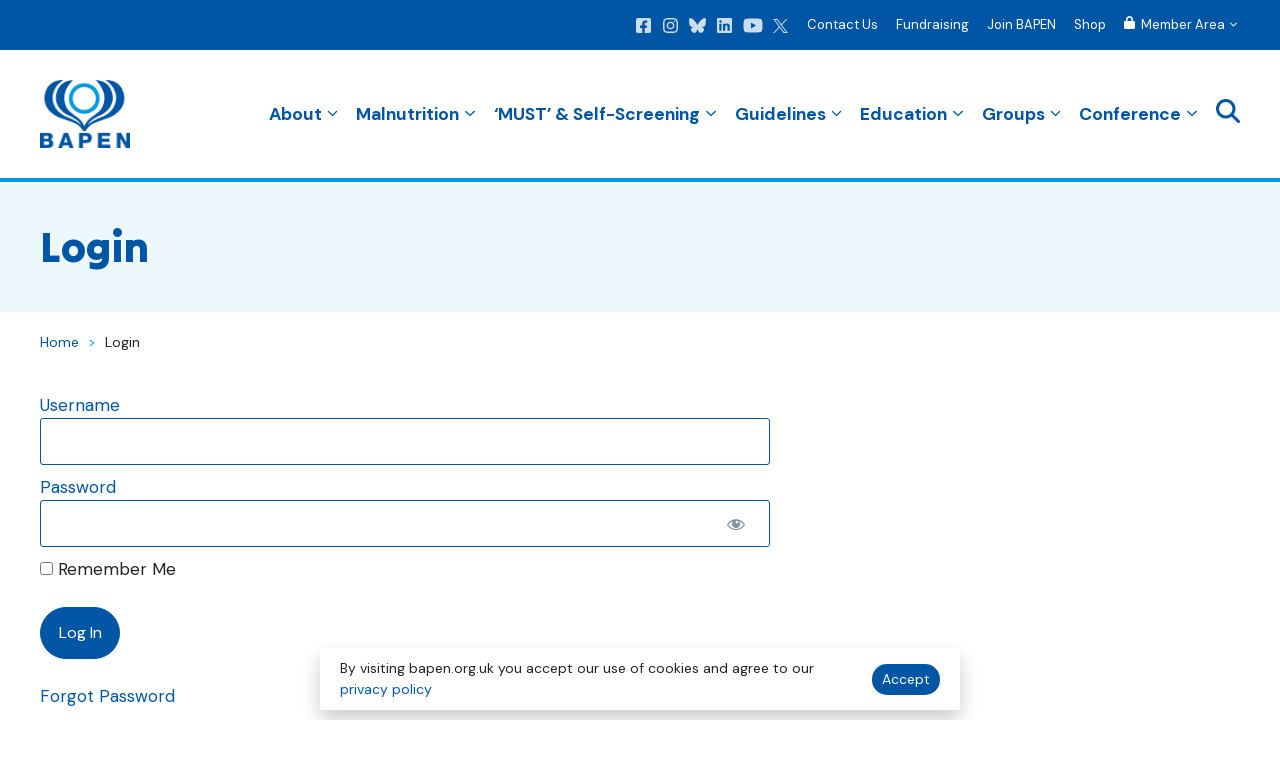

--- FILE ---
content_type: text/html; charset=UTF-8
request_url: https://www.bapen.org.uk/login/
body_size: 22012
content:
<!DOCTYPE html>
<html lang="en-GB">
<head>
	<meta charset="UTF-8">
	<!-- Google Tag Manager -->
<script>(function(w,d,s,l,i){w[l]=w[l]||[];w[l].push({'gtm.start':
new Date().getTime(),event:'gtm.js'});var f=d.getElementsByTagName(s)[0],
j=d.createElement(s),dl=l!='dataLayer'?'&l='+l:'';j.async=true;j.src=
'https://www.googletagmanager.com/gtm.js?id='+i+dl;f.parentNode.insertBefore(j,f);
})(window,document,'script','dataLayer','GTM-MNZJRWQ');</script>
<!-- End Google Tag Manager --><title>Login | BAPEN</title>
<meta name='robots' content='max-image-preview:large, max-snippet:-1, max-video-preview:-1' />
<meta name="viewport" content="width=device-width, initial-scale=1"><link rel="canonical" href="https://www.bapen.org.uk/login/">
<meta property="og:title" content="Login | BAPEN">
<meta property="og:type" content="article">
<meta property="og:url" content="https://www.bapen.org.uk/login/">
<meta property="og:locale" content="en_GB">
<meta property="og:site_name" content="BAPEN">
<meta property="article:published_time" content="2023-09-20T12:16:11+01:00">
<meta property="article:modified_time" content="2023-09-20T12:16:11+01:00">
<meta property="og:updated_time" content="2023-09-20T12:16:11+01:00">
<meta name="twitter:card" content="summary_large_image">
<link href='https://fonts.gstatic.com' crossorigin rel='preconnect' />
<link href='https://fonts.googleapis.com' crossorigin rel='preconnect' />
<link rel="alternate" type="application/rss+xml" title="BAPEN &raquo; Feed" href="https://www.bapen.org.uk/feed/" />
<style id='wp-img-auto-sizes-contain-inline-css'>
img:is([sizes=auto i],[sizes^="auto," i]){contain-intrinsic-size:3000px 1500px}
/*# sourceURL=wp-img-auto-sizes-contain-inline-css */
</style>
<link rel='stylesheet' id='mp-theme-css' href='https://www.bapen.org.uk/wp-content/plugins/memberpress/css/ui/theme.css?ver=1.12.11' media='all' />
<link rel='stylesheet' id='dashicons-css' href='https://www.bapen.org.uk/wp-includes/css/dashicons.min.css?ver=6.9' media='all' />
<link rel='stylesheet' id='mp-login-css-css' href='https://www.bapen.org.uk/wp-content/plugins/memberpress/css/ui/login.css?ver=1.12.11' media='all' />
<style id='wp-block-library-inline-css'>
:root{--wp-block-synced-color:#7a00df;--wp-block-synced-color--rgb:122,0,223;--wp-bound-block-color:var(--wp-block-synced-color);--wp-editor-canvas-background:#ddd;--wp-admin-theme-color:#007cba;--wp-admin-theme-color--rgb:0,124,186;--wp-admin-theme-color-darker-10:#006ba1;--wp-admin-theme-color-darker-10--rgb:0,107,160.5;--wp-admin-theme-color-darker-20:#005a87;--wp-admin-theme-color-darker-20--rgb:0,90,135;--wp-admin-border-width-focus:2px}@media (min-resolution:192dpi){:root{--wp-admin-border-width-focus:1.5px}}.wp-element-button{cursor:pointer}:root .has-very-light-gray-background-color{background-color:#eee}:root .has-very-dark-gray-background-color{background-color:#313131}:root .has-very-light-gray-color{color:#eee}:root .has-very-dark-gray-color{color:#313131}:root .has-vivid-green-cyan-to-vivid-cyan-blue-gradient-background{background:linear-gradient(135deg,#00d084,#0693e3)}:root .has-purple-crush-gradient-background{background:linear-gradient(135deg,#34e2e4,#4721fb 50%,#ab1dfe)}:root .has-hazy-dawn-gradient-background{background:linear-gradient(135deg,#faaca8,#dad0ec)}:root .has-subdued-olive-gradient-background{background:linear-gradient(135deg,#fafae1,#67a671)}:root .has-atomic-cream-gradient-background{background:linear-gradient(135deg,#fdd79a,#004a59)}:root .has-nightshade-gradient-background{background:linear-gradient(135deg,#330968,#31cdcf)}:root .has-midnight-gradient-background{background:linear-gradient(135deg,#020381,#2874fc)}:root{--wp--preset--font-size--normal:16px;--wp--preset--font-size--huge:42px}.has-regular-font-size{font-size:1em}.has-larger-font-size{font-size:2.625em}.has-normal-font-size{font-size:var(--wp--preset--font-size--normal)}.has-huge-font-size{font-size:var(--wp--preset--font-size--huge)}.has-text-align-center{text-align:center}.has-text-align-left{text-align:left}.has-text-align-right{text-align:right}.has-fit-text{white-space:nowrap!important}#end-resizable-editor-section{display:none}.aligncenter{clear:both}.items-justified-left{justify-content:flex-start}.items-justified-center{justify-content:center}.items-justified-right{justify-content:flex-end}.items-justified-space-between{justify-content:space-between}.screen-reader-text{border:0;clip-path:inset(50%);height:1px;margin:-1px;overflow:hidden;padding:0;position:absolute;width:1px;word-wrap:normal!important}.screen-reader-text:focus{background-color:#ddd;clip-path:none;color:#444;display:block;font-size:1em;height:auto;left:5px;line-height:normal;padding:15px 23px 14px;text-decoration:none;top:5px;width:auto;z-index:100000}html :where(.has-border-color){border-style:solid}html :where([style*=border-top-color]){border-top-style:solid}html :where([style*=border-right-color]){border-right-style:solid}html :where([style*=border-bottom-color]){border-bottom-style:solid}html :where([style*=border-left-color]){border-left-style:solid}html :where([style*=border-width]){border-style:solid}html :where([style*=border-top-width]){border-top-style:solid}html :where([style*=border-right-width]){border-right-style:solid}html :where([style*=border-bottom-width]){border-bottom-style:solid}html :where([style*=border-left-width]){border-left-style:solid}html :where(img[class*=wp-image-]){height:auto;max-width:100%}:where(figure){margin:0 0 1em}html :where(.is-position-sticky){--wp-admin--admin-bar--position-offset:var(--wp-admin--admin-bar--height,0px)}@media screen and (max-width:600px){html :where(.is-position-sticky){--wp-admin--admin-bar--position-offset:0px}}

/*# sourceURL=wp-block-library-inline-css */
</style><style id='wp-block-image-inline-css'>
.wp-block-image>a,.wp-block-image>figure>a{display:inline-block}.wp-block-image img{box-sizing:border-box;height:auto;max-width:100%;vertical-align:bottom}@media not (prefers-reduced-motion){.wp-block-image img.hide{visibility:hidden}.wp-block-image img.show{animation:show-content-image .4s}}.wp-block-image[style*=border-radius] img,.wp-block-image[style*=border-radius]>a{border-radius:inherit}.wp-block-image.has-custom-border img{box-sizing:border-box}.wp-block-image.aligncenter{text-align:center}.wp-block-image.alignfull>a,.wp-block-image.alignwide>a{width:100%}.wp-block-image.alignfull img,.wp-block-image.alignwide img{height:auto;width:100%}.wp-block-image .aligncenter,.wp-block-image .alignleft,.wp-block-image .alignright,.wp-block-image.aligncenter,.wp-block-image.alignleft,.wp-block-image.alignright{display:table}.wp-block-image .aligncenter>figcaption,.wp-block-image .alignleft>figcaption,.wp-block-image .alignright>figcaption,.wp-block-image.aligncenter>figcaption,.wp-block-image.alignleft>figcaption,.wp-block-image.alignright>figcaption{caption-side:bottom;display:table-caption}.wp-block-image .alignleft{float:left;margin:.5em 1em .5em 0}.wp-block-image .alignright{float:right;margin:.5em 0 .5em 1em}.wp-block-image .aligncenter{margin-left:auto;margin-right:auto}.wp-block-image :where(figcaption){margin-bottom:1em;margin-top:.5em}.wp-block-image.is-style-circle-mask img{border-radius:9999px}@supports ((-webkit-mask-image:none) or (mask-image:none)) or (-webkit-mask-image:none){.wp-block-image.is-style-circle-mask img{border-radius:0;-webkit-mask-image:url('data:image/svg+xml;utf8,<svg viewBox="0 0 100 100" xmlns="http://www.w3.org/2000/svg"><circle cx="50" cy="50" r="50"/></svg>');mask-image:url('data:image/svg+xml;utf8,<svg viewBox="0 0 100 100" xmlns="http://www.w3.org/2000/svg"><circle cx="50" cy="50" r="50"/></svg>');mask-mode:alpha;-webkit-mask-position:center;mask-position:center;-webkit-mask-repeat:no-repeat;mask-repeat:no-repeat;-webkit-mask-size:contain;mask-size:contain}}:root :where(.wp-block-image.is-style-rounded img,.wp-block-image .is-style-rounded img){border-radius:9999px}.wp-block-image figure{margin:0}.wp-lightbox-container{display:flex;flex-direction:column;position:relative}.wp-lightbox-container img{cursor:zoom-in}.wp-lightbox-container img:hover+button{opacity:1}.wp-lightbox-container button{align-items:center;backdrop-filter:blur(16px) saturate(180%);background-color:#5a5a5a40;border:none;border-radius:4px;cursor:zoom-in;display:flex;height:20px;justify-content:center;opacity:0;padding:0;position:absolute;right:16px;text-align:center;top:16px;width:20px;z-index:100}@media not (prefers-reduced-motion){.wp-lightbox-container button{transition:opacity .2s ease}}.wp-lightbox-container button:focus-visible{outline:3px auto #5a5a5a40;outline:3px auto -webkit-focus-ring-color;outline-offset:3px}.wp-lightbox-container button:hover{cursor:pointer;opacity:1}.wp-lightbox-container button:focus{opacity:1}.wp-lightbox-container button:focus,.wp-lightbox-container button:hover,.wp-lightbox-container button:not(:hover):not(:active):not(.has-background){background-color:#5a5a5a40;border:none}.wp-lightbox-overlay{box-sizing:border-box;cursor:zoom-out;height:100vh;left:0;overflow:hidden;position:fixed;top:0;visibility:hidden;width:100%;z-index:100000}.wp-lightbox-overlay .close-button{align-items:center;cursor:pointer;display:flex;justify-content:center;min-height:40px;min-width:40px;padding:0;position:absolute;right:calc(env(safe-area-inset-right) + 16px);top:calc(env(safe-area-inset-top) + 16px);z-index:5000000}.wp-lightbox-overlay .close-button:focus,.wp-lightbox-overlay .close-button:hover,.wp-lightbox-overlay .close-button:not(:hover):not(:active):not(.has-background){background:none;border:none}.wp-lightbox-overlay .lightbox-image-container{height:var(--wp--lightbox-container-height);left:50%;overflow:hidden;position:absolute;top:50%;transform:translate(-50%,-50%);transform-origin:top left;width:var(--wp--lightbox-container-width);z-index:9999999999}.wp-lightbox-overlay .wp-block-image{align-items:center;box-sizing:border-box;display:flex;height:100%;justify-content:center;margin:0;position:relative;transform-origin:0 0;width:100%;z-index:3000000}.wp-lightbox-overlay .wp-block-image img{height:var(--wp--lightbox-image-height);min-height:var(--wp--lightbox-image-height);min-width:var(--wp--lightbox-image-width);width:var(--wp--lightbox-image-width)}.wp-lightbox-overlay .wp-block-image figcaption{display:none}.wp-lightbox-overlay button{background:none;border:none}.wp-lightbox-overlay .scrim{background-color:#fff;height:100%;opacity:.9;position:absolute;width:100%;z-index:2000000}.wp-lightbox-overlay.active{visibility:visible}@media not (prefers-reduced-motion){.wp-lightbox-overlay.active{animation:turn-on-visibility .25s both}.wp-lightbox-overlay.active img{animation:turn-on-visibility .35s both}.wp-lightbox-overlay.show-closing-animation:not(.active){animation:turn-off-visibility .35s both}.wp-lightbox-overlay.show-closing-animation:not(.active) img{animation:turn-off-visibility .25s both}.wp-lightbox-overlay.zoom.active{animation:none;opacity:1;visibility:visible}.wp-lightbox-overlay.zoom.active .lightbox-image-container{animation:lightbox-zoom-in .4s}.wp-lightbox-overlay.zoom.active .lightbox-image-container img{animation:none}.wp-lightbox-overlay.zoom.active .scrim{animation:turn-on-visibility .4s forwards}.wp-lightbox-overlay.zoom.show-closing-animation:not(.active){animation:none}.wp-lightbox-overlay.zoom.show-closing-animation:not(.active) .lightbox-image-container{animation:lightbox-zoom-out .4s}.wp-lightbox-overlay.zoom.show-closing-animation:not(.active) .lightbox-image-container img{animation:none}.wp-lightbox-overlay.zoom.show-closing-animation:not(.active) .scrim{animation:turn-off-visibility .4s forwards}}@keyframes show-content-image{0%{visibility:hidden}99%{visibility:hidden}to{visibility:visible}}@keyframes turn-on-visibility{0%{opacity:0}to{opacity:1}}@keyframes turn-off-visibility{0%{opacity:1;visibility:visible}99%{opacity:0;visibility:visible}to{opacity:0;visibility:hidden}}@keyframes lightbox-zoom-in{0%{transform:translate(calc((-100vw + var(--wp--lightbox-scrollbar-width))/2 + var(--wp--lightbox-initial-left-position)),calc(-50vh + var(--wp--lightbox-initial-top-position))) scale(var(--wp--lightbox-scale))}to{transform:translate(-50%,-50%) scale(1)}}@keyframes lightbox-zoom-out{0%{transform:translate(-50%,-50%) scale(1);visibility:visible}99%{visibility:visible}to{transform:translate(calc((-100vw + var(--wp--lightbox-scrollbar-width))/2 + var(--wp--lightbox-initial-left-position)),calc(-50vh + var(--wp--lightbox-initial-top-position))) scale(var(--wp--lightbox-scale));visibility:hidden}}
/*# sourceURL=https://www.bapen.org.uk/wp-includes/blocks/image/style.min.css */
</style>

<style id='classic-theme-styles-inline-css'>
/*! This file is auto-generated */
.wp-block-button__link{color:#fff;background-color:#32373c;border-radius:9999px;box-shadow:none;text-decoration:none;padding:calc(.667em + 2px) calc(1.333em + 2px);font-size:1.125em}.wp-block-file__button{background:#32373c;color:#fff;text-decoration:none}
/*# sourceURL=/wp-includes/css/classic-themes.min.css */
</style>
<link rel='stylesheet' id='wpcdt-public-css-css' href='https://www.bapen.org.uk/wp-content/plugins/countdown-timer-ultimate/assets/css/wpcdt-public.css?ver=2.6.9' media='all' />
<link rel='stylesheet' id='da-wp-swiper-slides-frontend-css' href='https://www.bapen.org.uk/wp-content/plugins/wp-swiper/build/frontend.css?ver=1.3.12' media='all' />
<link rel='stylesheet' id='sal-css' href='https://www.bapen.org.uk/wp-content/themes/generatepress_child/animations/sal.css?ver=6.9' media='all' />
<link rel='stylesheet' id='generate-style-css' href='https://www.bapen.org.uk/wp-content/themes/generatepress/assets/css/main.min.css?ver=3.6.1' media='all' />
<style id='generate-style-inline-css'>
.is-right-sidebar{width:30%;}.is-left-sidebar{width:30%;}.site-content .content-area{width:100%;}@media (max-width: 1200px){.main-navigation .menu-toggle,.sidebar-nav-mobile:not(#sticky-placeholder){display:block;}.main-navigation ul,.gen-sidebar-nav,.main-navigation:not(.slideout-navigation):not(.toggled) .main-nav > ul,.has-inline-mobile-toggle #site-navigation .inside-navigation > *:not(.navigation-search):not(.main-nav){display:none;}.nav-align-right .inside-navigation,.nav-align-center .inside-navigation{justify-content:space-between;}.has-inline-mobile-toggle .mobile-menu-control-wrapper{display:flex;flex-wrap:wrap;}.has-inline-mobile-toggle .inside-header{flex-direction:row;text-align:left;flex-wrap:wrap;}.has-inline-mobile-toggle .header-widget,.has-inline-mobile-toggle #site-navigation{flex-basis:100%;}.nav-float-left .has-inline-mobile-toggle #site-navigation{order:10;}}
.dynamic-author-image-rounded{border-radius:100%;}.dynamic-featured-image, .dynamic-author-image{vertical-align:middle;}.one-container.blog .dynamic-content-template:not(:last-child), .one-container.archive .dynamic-content-template:not(:last-child){padding-bottom:0px;}.dynamic-entry-excerpt > p:last-child{margin-bottom:0px;}
/*# sourceURL=generate-style-inline-css */
</style>
<link rel='stylesheet' id='generate-google-fonts-css' href='https://fonts.googleapis.com/css?family=DM+Sans%3Aregular%2Citalic%2C700%2C700italic%7CTilt+Warp&#038;display=auto&#038;ver=3.6.1' media='all' />
<link rel='stylesheet' id='generatepress-dynamic-css' href='https://www.bapen.org.uk/wp-content/uploads/generatepress/style.min.css?ver=1767627138' media='all' />
<link rel='stylesheet' id='generate-child-css' href='https://www.bapen.org.uk/wp-content/themes/generatepress_child/style.css?ver=1752482968' media='all' />
<link rel='stylesheet' id='generateblocks-global-css' href='https://www.bapen.org.uk/wp-content/uploads/generateblocks/style-global.css?ver=1762776251' media='all' />
<style id='generateblocks-inline-css'>
.gb-accordion__item:not(.gb-accordion__item-open) > .gb-button .gb-accordion__icon-open{display:none;}.gb-accordion__item.gb-accordion__item-open > .gb-button .gb-accordion__icon{display:none;}.gb-button-primary{display:inline-flex;align-items:center;column-gap:0.5em;letter-spacing:0.05em;font-weight:700;text-transform:uppercase;padding:12px 30px;border-radius:50px;background-color:var(--primary-blue);color:#ffffff;text-decoration:none;transition:all 0.3s ease;}.gb-button-primary:hover, .gb-button-primary:active, .gb-button-primary:focus{background-color:var(--secondary-blue);color:#ffffff;}.gb-button-primary .gb-icon{line-height:0;transition:all 0.3s ease;}.gb-button-primary .gb-icon svg{width:1em;height:1em;fill:currentColor;}.gb-button-primary:hover .gb-icon{transform:translate3d(8px,0,0);}.gb-button-secondary{display:inline-flex;align-items:center;column-gap:0.5em;letter-spacing:0.05em;font-weight:700;text-transform:uppercase;padding:12px 30px;border-radius:50px;background-color:var(--secondary-blue);color:#ffffff;text-decoration:none;transition:all 0.3s ease;}.gb-button-secondary:hover, .gb-button-secondary:active, .gb-button-secondary:focus{background-color:var(--primary-blue);color:#ffffff;}.gb-button-secondary .gb-icon{line-height:0;transition:all 0.3s ease;}.gb-button-secondary .gb-icon svg{width:1em;height:1em;fill:currentColor;}.gb-button-secondary:hover .gb-icon{transform:translate3d(8px,0,0);}.gb-button-white{display:inline-flex;align-items:center;column-gap:0.5em;letter-spacing:0.05em;font-weight:700;text-transform:uppercase;padding:12px 30px;border-radius:50px;background-color:var(--base-3);color:var(--primary-blue);text-decoration:none;transition:all 0.3s ease;}.gb-button-white:hover, .gb-button-white:active, .gb-button-white:focus{background-color:var(--secondary-blue);color:var(--base-3);}.gb-button-white .gb-icon{line-height:0;transition:all 0.3s ease;}.gb-button-white .gb-icon svg{width:1em;height:1em;fill:currentColor;}.gb-button-white:hover .gb-icon{transform:translate3d(8px,0,0);}.gb-button-border{display:inline-flex;align-items:center;column-gap:0.5em;letter-spacing:0.05em;font-weight:700;text-transform:uppercase;padding:12px 30px;border-radius:50px;border:2px solid var(--primary-blue);color:var(--primary-blue);text-decoration:none;transition:all 0.3s ease;}.gb-button-border:hover, .gb-button-border:active, .gb-button-border:focus{border-color:var(--secondary-blue);background-color:var(--secondary-blue);color:var(--base-3);}.gb-button-border .gb-icon{line-height:0;transition:all 0.3s ease;}.gb-button-border .gb-icon svg{width:1em;height:1em;fill:currentColor;}.gb-button-border:hover .gb-icon{transform:translate3d(8px,0,0);}a.gb-button-4d840dbb{display:inline-flex;align-items:center;justify-content:center;column-gap:0.5em;text-align:center;margin-right:10px;color:#ffffff;text-decoration:none;}a.gb-button-4d840dbb:hover, a.gb-button-4d840dbb:active, a.gb-button-4d840dbb:focus{color:var(--secondary-blue);}a.gb-button-4d840dbb .gb-icon{line-height:0;}a.gb-button-4d840dbb .gb-icon svg{width:1.5em;height:1.5em;fill:currentColor;}a.gb-button-3546481b{display:inline-flex;align-items:center;justify-content:center;column-gap:0.5em;text-align:center;margin-right:10px;color:#ffffff;text-decoration:none;}a.gb-button-3546481b:hover, a.gb-button-3546481b:active, a.gb-button-3546481b:focus{color:var(--secondary-blue);}a.gb-button-3546481b .gb-icon{line-height:0;}a.gb-button-3546481b .gb-icon svg{width:1.5em;height:1.5em;fill:currentColor;}a.gb-button-83747bb3{display:inline-flex;align-items:center;justify-content:center;column-gap:0.5em;text-align:center;margin-right:10px;color:#ffffff;text-decoration:none;}a.gb-button-83747bb3:hover, a.gb-button-83747bb3:active, a.gb-button-83747bb3:focus{color:var(--secondary-blue);}a.gb-button-83747bb3 .gb-icon{line-height:0;}a.gb-button-83747bb3 .gb-icon svg{width:1.5em;height:1.5em;fill:currentColor;}a.gb-button-fbadf9a5{display:inline-flex;align-items:center;justify-content:center;column-gap:0.5em;text-align:center;margin-right:10px;color:#ffffff;text-decoration:none;}a.gb-button-fbadf9a5:hover, a.gb-button-fbadf9a5:active, a.gb-button-fbadf9a5:focus{color:var(--secondary-blue);}a.gb-button-fbadf9a5 .gb-icon{line-height:0;}a.gb-button-fbadf9a5 .gb-icon svg{width:1.5em;height:1.5em;fill:currentColor;}a.gb-button-66fb238a{display:inline-flex;align-items:center;justify-content:center;column-gap:0.5em;text-align:center;margin-right:10px;color:#ffffff;text-decoration:none;}a.gb-button-66fb238a:hover, a.gb-button-66fb238a:active, a.gb-button-66fb238a:focus{color:var(--secondary-blue);}a.gb-button-66fb238a .gb-icon{line-height:0;}a.gb-button-66fb238a .gb-icon svg{width:1.7em;height:1.7em;fill:currentColor;}a.gb-button-c299277e{display:inline-flex;align-items:center;justify-content:center;column-gap:0.5em;text-align:center;margin-right:10px;color:#ffffff;text-decoration:none;}a.gb-button-c299277e:hover, a.gb-button-c299277e:active, a.gb-button-c299277e:focus{color:var(--secondary-blue);}a.gb-button-c299277e .gb-icon{line-height:0;}a.gb-button-c299277e .gb-icon svg{width:1.2em;height:1.2em;fill:currentColor;}a.gb-button-69db8fd3{display:inline-flex;align-items:center;column-gap:0.5em;margin-top:9px;margin-right:10px;color:#ccdded;text-decoration:none;}a.gb-button-69db8fd3:hover, a.gb-button-69db8fd3:active, a.gb-button-69db8fd3:focus{color:#ffffff;}a.gb-button-69db8fd3 .gb-icon{line-height:0;}a.gb-button-69db8fd3 .gb-icon svg{width:1em;height:1em;fill:currentColor;}a.gb-button-c659bb14{display:inline-flex;align-items:center;column-gap:0.5em;margin-top:9px;margin-right:10px;color:#ccdded;text-decoration:none;}a.gb-button-c659bb14:hover, a.gb-button-c659bb14:active, a.gb-button-c659bb14:focus{color:var(--base-3);}a.gb-button-c659bb14 .gb-icon{line-height:0;}a.gb-button-c659bb14 .gb-icon svg{width:1em;height:1em;fill:currentColor;}a.gb-button-347aa8b3{display:inline-flex;align-items:center;column-gap:0.5em;margin-top:9px;margin-right:10px;color:#ccdded;text-decoration:none;}a.gb-button-347aa8b3:hover, a.gb-button-347aa8b3:active, a.gb-button-347aa8b3:focus{color:var(--base-3);}a.gb-button-347aa8b3 .gb-icon{line-height:0;}a.gb-button-347aa8b3 .gb-icon svg{width:1em;height:1em;fill:currentColor;}a.gb-button-8bb2978c{display:inline-flex;align-items:center;column-gap:0.5em;margin-top:9px;margin-right:10px;color:#CCDDED;text-decoration:none;}a.gb-button-8bb2978c:hover, a.gb-button-8bb2978c:active, a.gb-button-8bb2978c:focus{color:var(--base-3);}a.gb-button-8bb2978c .gb-icon{line-height:0;}a.gb-button-8bb2978c .gb-icon svg{width:1em;height:1em;fill:currentColor;}a.gb-button-0be88ef1{display:inline-flex;align-items:center;column-gap:0.5em;margin-top:8px;margin-right:10px;color:#CCDDED;text-decoration:none;}a.gb-button-0be88ef1:hover, a.gb-button-0be88ef1:active, a.gb-button-0be88ef1:focus{color:var(--base-3);}a.gb-button-0be88ef1 .gb-icon{line-height:0;}a.gb-button-0be88ef1 .gb-icon svg{width:1.2em;height:1.2em;fill:currentColor;}a.gb-button-cc2ad265{display:inline-flex;align-items:center;column-gap:0.5em;margin-top:8px;margin-right:10px;color:#CCDDED;text-decoration:none;}a.gb-button-cc2ad265:hover, a.gb-button-cc2ad265:active, a.gb-button-cc2ad265:focus{color:var(--base-3);}a.gb-button-cc2ad265 .gb-icon{line-height:0;}a.gb-button-cc2ad265 .gb-icon svg{width:0.85em;height:0.85em;fill:currentColor;}.gb-container.gb-tabs__item:not(.gb-tabs__item-open){display:none;}.gb-container-bf2b9704{font-size:13px;padding-bottom:0px;padding-left:10px;margin-bottom:0px;}.gb-container-47ac7bbb{display:flex;}.gb-container-c13ca7a2{position:relative;overflow-x:hidden;overflow-y:hidden;border-top:1px solid var(--base);background-color:var(--primary-blue);color:var(--base-3);background-image:linear-gradient(130deg, var(--primary-blue), var(--tertiary));}.gb-container-c13ca7a2:before{content:"";background-image:url(https://www.bapen.org.uk/wp-content/uploads/2023/08/circles-background.png);background-repeat:no-repeat;background-position:center right;background-size:cover;z-index:0;position:absolute;top:0;right:0;bottom:0;left:0;transition:inherit;pointer-events:none;opacity:0.25;}.gb-container-c13ca7a2.gb-has-dynamic-bg:before{background-image:var(--background-url);}.gb-container-c13ca7a2.gb-no-dynamic-bg:before{background-image:none;}.gb-container-e035295f{max-width:1400px;position:relative;overflow-x:hidden;overflow-y:hidden;padding:40px;margin-right:auto;margin-left:auto;}.gb-container-5ab3db75{height:100%;padding:0;}.gb-grid-wrapper > .gb-grid-column-5ab3db75{width:25%;}.gb-container-56e7b1eb{margin-top:20px;transition:all 0.5s ease;}.gb-container-56e7b1eb:hover{filter:brightness(110%);}.gb-container-796d31ab{height:100%;padding:0;}.gb-grid-wrapper > .gb-grid-column-796d31ab{width:25%;}.gb-container-0f91740e{height:100%;padding:0;}.gb-grid-wrapper > .gb-grid-column-0f91740e{width:25%;}.gb-container-da1e664c{height:100%;display:flex;flex-direction:column;border-bottom-right-radius:0px;}.gb-grid-wrapper > .gb-grid-column-da1e664c{width:25%;}.gb-container-eaf85f83{display:flex;margin-bottom:20px;}.gb-container-a8dc335e{position:relative;overflow-x:hidden;overflow-y:hidden;padding-top:20px;padding-bottom:20px;margin-bottom:20px;background-color:var(--base);}.gb-container-ad2af908{max-width:1400px;padding-right:40px;padding-left:40px;margin-right:auto;margin-left:auto;}.gb-container-f6425cba{max-width:1400px;padding-right:40px;padding-left:40px;margin-right:auto;margin-left:auto;}.gb-container-379d3d61{padding-bottom:40px;}.gb-grid-wrapper-afed7276{display:flex;flex-wrap:wrap;align-items:flex-start;margin-left:-30px;}.gb-grid-wrapper-afed7276 > .gb-grid-column{box-sizing:border-box;padding-left:30px;padding-bottom:30px;}div.gb-headline-493350ba{font-size:13px;margin-top:40px;}div.gb-headline-ad9a610e{font-size:13px;margin-top:20px;}div.gb-headline-4953d8ad{font-size:13px;margin-bottom:20px;color:#a4a4a4;}div.gb-headline-4953d8ad a{color:var(--base-3);}div.gb-headline-4953d8ad a:hover{color:#c5c5c5;}h3.gb-headline-37c0c340{font-size:16px;font-weight:500;color:var(--base-3);}p.gb-headline-45b334a0{font-size:14px;margin-bottom:10px;color:var(--base-3);}p.gb-headline-45b334a0 a{color:var(--base-3);}p.gb-headline-45b334a0 a:hover{color:var(--base);}p.gb-headline-bfa6e9e2{font-size:14px;margin-bottom:10px;color:var(--base-3);}p.gb-headline-bfa6e9e2 a{color:var(--base-3);}p.gb-headline-bfa6e9e2 a:hover{color:var(--base);}p.gb-headline-b965d1ca{font-size:14px;margin-bottom:10px;color:var(--base-3);}p.gb-headline-b965d1ca a{color:var(--base-3);}p.gb-headline-b965d1ca a:hover{color:var(--base);}p.gb-headline-b3e51b7c{font-size:14px;margin-bottom:10px;color:var(--base-3);}p.gb-headline-b3e51b7c a{color:var(--base-3);}p.gb-headline-b3e51b7c a:hover{color:var(--base);}p.gb-headline-1f287de4{font-size:14px;margin-bottom:10px;color:var(--base-3);}p.gb-headline-1f287de4 a{color:var(--base-3);}p.gb-headline-1f287de4 a:hover{color:var(--base);}p.gb-headline-5a9b18c5{font-size:14px;margin-bottom:10px;color:var(--base-3);}p.gb-headline-5a9b18c5 a{color:var(--base-3);}p.gb-headline-5a9b18c5 a:hover{color:var(--base);}p.gb-headline-40bbda1b{font-size:14px;margin-bottom:10px;color:var(--base-3);}p.gb-headline-40bbda1b a{color:var(--base-3);}p.gb-headline-40bbda1b a:hover{color:var(--base);}p.gb-headline-d79002fa{font-size:14px;margin-bottom:10px;color:var(--base-3);}p.gb-headline-d79002fa a{color:var(--base-3);}p.gb-headline-d79002fa a:hover{color:var(--base);}p.gb-headline-b91b0268{font-size:14px;margin-bottom:10px;color:var(--base-3);}p.gb-headline-b91b0268 a{color:var(--base-3);}p.gb-headline-b91b0268 a:hover{color:var(--base);}h3.gb-headline-4da1108d{font-size:16px;font-weight:500;color:var(--base-3);}p.gb-headline-ac0e08e5{font-size:14px;margin-bottom:10px;color:#a4a4a4;}p.gb-headline-ac0e08e5 a{color:var(--base-3);}p.gb-headline-ac0e08e5 a:hover{color:#c5c5c5;}p.gb-headline-1de85e09{font-size:14px;margin-bottom:10px;color:#a4a4a4;}p.gb-headline-1de85e09 a{color:var(--base-3);}p.gb-headline-1de85e09 a:hover{color:#c5c5c5;}p.gb-headline-79912ce1{font-size:14px;margin-bottom:10px;color:#a4a4a4;}p.gb-headline-79912ce1 a{color:var(--base-3);}p.gb-headline-79912ce1 a:hover{color:#c5c5c5;}p.gb-headline-0117fed0{font-size:14px;margin-bottom:10px;color:#a4a4a4;}p.gb-headline-0117fed0 a{color:var(--base-3);}p.gb-headline-0117fed0 a:hover{color:#c5c5c5;}p.gb-headline-e13b654e{font-size:14px;margin-bottom:10px;color:#a4a4a4;}p.gb-headline-e13b654e a{color:var(--base-3);}p.gb-headline-e13b654e a:hover{color:#c5c5c5;}p.gb-headline-849af59d{font-size:14px;margin-bottom:10px;color:#a4a4a4;}p.gb-headline-849af59d a{color:var(--base-3);}p.gb-headline-849af59d a:hover{color:#c5c5c5;}p.gb-headline-584018bb{font-size:14px;margin-bottom:10px;color:#a4a4a4;}p.gb-headline-584018bb a{color:var(--base-3);}p.gb-headline-584018bb a:hover{color:#c5c5c5;}p.gb-headline-a8e9c6ee{font-size:14px;margin-bottom:10px;color:#a4a4a4;}p.gb-headline-a8e9c6ee a{color:var(--base-3);}p.gb-headline-a8e9c6ee a:hover{color:#c5c5c5;}h3.gb-headline-3490d8cc{font-size:16px;font-weight:500;color:var(--base-3);}p.gb-headline-de743d24{font-size:14px;margin-bottom:10px;color:#a4a4a4;}p.gb-headline-de743d24 a{color:var(--base-3);}p.gb-headline-de743d24 a:hover{color:#c5c5c5;}p.gb-headline-718a1acd{font-size:14px;margin-bottom:10px;color:#a4a4a4;}p.gb-headline-718a1acd a{color:var(--base-3);}p.gb-headline-718a1acd a:hover{color:#c5c5c5;}p.gb-headline-c1be9a0a{font-size:14px;margin-bottom:10px;color:#a4a4a4;}p.gb-headline-c1be9a0a a{color:var(--base-3);}p.gb-headline-c1be9a0a a:hover{color:#c5c5c5;}p.gb-headline-92c08928{font-size:14px;margin-bottom:10px;color:#a4a4a4;}p.gb-headline-92c08928 a{color:var(--base-3);}p.gb-headline-92c08928 a:hover{color:#c5c5c5;}p.gb-headline-2f5c1129{font-size:14px;margin-bottom:10px;color:#a4a4a4;}p.gb-headline-2f5c1129 a{color:var(--base-3);}p.gb-headline-2f5c1129 a:hover{color:#c5c5c5;}p.gb-headline-ff5d6d65{font-size:14px;margin-bottom:10px;color:#a4a4a4;}p.gb-headline-ff5d6d65 a{color:var(--base-3);}p.gb-headline-ff5d6d65 a:hover{color:#c5c5c5;}p.gb-headline-1f64747e{font-size:14px;margin-bottom:10px;color:#a4a4a4;}p.gb-headline-1f64747e a{color:var(--base-3);}p.gb-headline-1f64747e a:hover{color:#c5c5c5;}p.gb-headline-3dca4308{font-size:14px;margin-bottom:10px;color:#a4a4a4;}p.gb-headline-3dca4308 a{color:var(--base-3);}p.gb-headline-3dca4308 a:hover{color:#c5c5c5;}p.gb-headline-e2676d05{font-size:13px;letter-spacing:0.04em;margin-bottom:0px;color:var(--base-3);}h1.gb-headline-7bdea7cd{padding-top:20px;padding-bottom:20px;margin-bottom:0px;}@media (max-width: 1024px) {.gb-grid-wrapper > .gb-grid-column-5ab3db75{width:100%;}.gb-grid-wrapper > .gb-grid-column-796d31ab{width:50%;}.gb-grid-wrapper > .gb-grid-column-0f91740e{width:50%;}.gb-container-da1e664c{align-items:flex-start;}.gb-grid-wrapper > .gb-grid-column-da1e664c{width:100%;}}@media (max-width: 998px) {.gb-container-c13ca7a2{text-align:center;}.gb-grid-wrapper > .gb-grid-column-5ab3db75{width:100%;}.gb-grid-wrapper > .gb-grid-column-796d31ab{width:100%;}.gb-grid-wrapper > .gb-grid-column-0f91740e{width:100%;}.gb-container-da1e664c{align-items:center;}.gb-grid-wrapper > .gb-grid-column-da1e664c{width:100%;}p.gb-headline-e2676d05{text-align:center;}}:root{--gb-container-width:1400px;}.gb-container .wp-block-image img{vertical-align:middle;}.gb-grid-wrapper .wp-block-image{margin-bottom:0;}.gb-highlight{background:none;}.gb-shape{line-height:0;}.gb-container-link{position:absolute;top:0;right:0;bottom:0;left:0;z-index:99;}
/*# sourceURL=generateblocks-inline-css */
</style>
<link rel='stylesheet' id='generate-secondary-nav-css' href='https://www.bapen.org.uk/wp-content/plugins/gp-premium/secondary-nav/functions/css/main.min.css?ver=2.5.5' media='all' />
<style id='generate-secondary-nav-inline-css'>
.secondary-navigation{background-color:var(--primary-blue);}.secondary-nav-below-header .secondary-navigation .inside-navigation.grid-container, .secondary-nav-above-header .secondary-navigation .inside-navigation.grid-container{padding:0px 31px 0px 31px;}.secondary-navigation .main-nav ul li a,.secondary-navigation .menu-toggle,.secondary-menu-bar-items .menu-bar-item > a{color:#ffffff;padding-left:9px;padding-right:9px;line-height:50px;}.secondary-navigation .secondary-menu-bar-items{color:#ffffff;}button.secondary-menu-toggle:hover,button.secondary-menu-toggle:focus{color:#ffffff;}.widget-area .secondary-navigation{margin-bottom:20px;}.secondary-navigation ul ul{background-color:var(--secondary-blue);top:auto;}.secondary-navigation .main-nav ul ul li a{color:#ffffff;padding-left:9px;padding-right:9px;padding-top:15px;padding-bottom:15px;}.secondary-navigation .menu-item-has-children ul .dropdown-menu-toggle{padding-top:15px;padding-bottom:15px;margin-top:-15px;}.secondary-navigation .menu-item-has-children .dropdown-menu-toggle{padding-right:9px;}.secondary-navigation .menu-item-has-children ul .dropdown-menu-toggle{padding-top:15px;padding-bottom:15px;margin-top:-15px;}.secondary-navigation .main-nav ul li:not([class*="current-menu-"]):hover > a, .secondary-navigation .main-nav ul li:not([class*="current-menu-"]):focus > a, .secondary-navigation .main-nav ul li.sfHover:not([class*="current-menu-"]) > a, .secondary-menu-bar-items .menu-bar-item:hover > a{color:#ffffff;background-color:var(--secondary-blue);}.secondary-navigation .main-nav ul ul li:not([class*="current-menu-"]):hover > a,.secondary-navigation .main-nav ul ul li:not([class*="current-menu-"]):focus > a,.secondary-navigation .main-nav ul ul li.sfHover:not([class*="current-menu-"]) > a{color:#ffffff;background-color:#1ab6f8;}.secondary-navigation .main-nav ul li[class*="current-menu-"] > a{color:#ffffff;background-color:var(--primary-blue);}.secondary-navigation .main-nav ul ul li[class*="current-menu-"] > a{color:#ffffff;background-color:var(--tertiary);}.secondary-navigation.toggled .dropdown-menu-toggle:before{display:none;}@media (max-width: 1200px) {.secondary-menu-bar-items .menu-bar-item:hover > a{background: none;color: #ffffff;}}
.secondary-navigation .main-nav ul ul li a{font-size:14px;}
/*# sourceURL=generate-secondary-nav-inline-css */
</style>
<link rel='stylesheet' id='generate-offside-css' href='https://www.bapen.org.uk/wp-content/plugins/gp-premium/menu-plus/functions/css/offside.min.css?ver=2.5.5' media='all' />
<style id='generate-offside-inline-css'>
:root{--gp-slideout-width:265px;}.slideout-navigation.main-navigation{background-color:var(--secondary-blue);}.slideout-navigation.main-navigation .main-nav ul li a{color:var(--base-3);}.slideout-navigation.main-navigation .main-nav ul li:not([class*="current-menu-"]):hover > a, .slideout-navigation.main-navigation .main-nav ul li:not([class*="current-menu-"]):focus > a, .slideout-navigation.main-navigation .main-nav ul li.sfHover:not([class*="current-menu-"]) > a{color:var(--base-3);}.slideout-navigation, .slideout-navigation a{color:var(--base-3);}.slideout-navigation button.slideout-exit{color:var(--base-3);padding-left:15px;padding-right:15px;}.slide-opened nav.toggled .menu-toggle:before{display:none;}@media (max-width: 1200px){.menu-bar-item.slideout-toggle{display:none;}}
/*# sourceURL=generate-offside-inline-css */
</style>
<link rel='stylesheet' id='generate-navigation-branding-css' href='https://www.bapen.org.uk/wp-content/plugins/gp-premium/menu-plus/functions/css/navigation-branding-flex.min.css?ver=2.5.5' media='all' />
<style id='generate-navigation-branding-inline-css'>
.main-navigation.has-branding .inside-navigation.grid-container, .main-navigation.has-branding.grid-container .inside-navigation:not(.grid-container){padding:0px 40px 0px 40px;}.main-navigation.has-branding:not(.grid-container) .inside-navigation:not(.grid-container) .navigation-branding{margin-left:10px;}.main-navigation .sticky-navigation-logo, .main-navigation.navigation-stick .site-logo:not(.mobile-header-logo){display:none;}.main-navigation.navigation-stick .sticky-navigation-logo{display:block;}.navigation-branding img, .site-logo.mobile-header-logo img{height:128px;width:auto;}.navigation-branding .main-title{line-height:128px;}@media (max-width: 1200px){.main-navigation.has-branding.nav-align-center .menu-bar-items, .main-navigation.has-sticky-branding.navigation-stick.nav-align-center .menu-bar-items{margin-left:auto;}.navigation-branding{margin-right:auto;margin-left:10px;}.navigation-branding .main-title, .mobile-header-navigation .site-logo{margin-left:10px;}.main-navigation.has-branding .inside-navigation.grid-container{padding:0px;}}
/*# sourceURL=generate-navigation-branding-inline-css */
</style>
<script src="https://www.bapen.org.uk/wp-includes/js/jquery/jquery.min.js?ver=3.7.1" id="jquery-core-js"></script>
<script src="https://www.bapen.org.uk/wp-includes/js/jquery/jquery-migrate.min.js?ver=3.4.1" id="jquery-migrate-js"></script>
<script src="https://www.bapen.org.uk/wp-includes/js/underscore.min.js?ver=1.13.7" id="underscore-js"></script>
<script src="https://www.bapen.org.uk/wp-includes/js/dist/hooks.min.js?ver=dd5603f07f9220ed27f1" id="wp-hooks-js"></script>
<script src="https://www.bapen.org.uk/wp-includes/js/dist/i18n.min.js?ver=c26c3dc7bed366793375" id="wp-i18n-js"></script>
<script id="wp-i18n-js-after">
wp.i18n.setLocaleData( { 'text direction\u0004ltr': [ 'ltr' ] } );
//# sourceURL=wp-i18n-js-after
</script>
<script src="https://www.bapen.org.uk/wp-content/plugins/memberpress/js/login.js?ver=1.12.11" id="mepr-login-js-js"></script>
<script src="https://www.bapen.org.uk/wp-content/plugins/wp-swiper/build/frontend.build.js?ver=1.3.12" id="da-wp-swiper-slides-frontend-js"></script>
<link rel="https://api.w.org/" href="https://www.bapen.org.uk/wp-json/" /><link rel="alternate" title="JSON" type="application/json" href="https://www.bapen.org.uk/wp-json/wp/v2/pages/3684" /><link rel="icon" href="https://www.bapen.org.uk/wp-content/uploads/2023/08/cropped-bapen-site-icon-32x32.png" sizes="32x32" />
<link rel="icon" href="https://www.bapen.org.uk/wp-content/uploads/2023/08/cropped-bapen-site-icon-192x192.png" sizes="192x192" />
<link rel="apple-touch-icon" href="https://www.bapen.org.uk/wp-content/uploads/2023/08/cropped-bapen-site-icon-180x180.png" />
<meta name="msapplication-TileImage" content="https://www.bapen.org.uk/wp-content/uploads/2023/08/cropped-bapen-site-icon-270x270.png" />
		<style id="wp-custom-css">
			@media(max-width: 768px) {
	body {
		background-image: none;
	}
}
figure.alignright img, figure.alignleft img {
		border-radius: 10px;
}
@media(max-width: 968px) {
.wp-block-image figure.alignright, .wp-block-image figure.alignleft {
		float: none;
		margin: 30px auto 30px auto;
	}
}
.wp-block-image :where(figcaption) {
	margin-bottom: 0;
}
/*Vertical gap between main content and sidebar*/
.site-content .content-area {
	margin-bottom: 80px;
}
/**/
.main-navigation ul ul {
	box-shadow: none;
}
nav .main-nav .mega-menu > ul {
		align-items: flex-end;
}
	nav .main-nav .mega-menu > ul > li {
    padding: 0 20px !important;
	}
.main-navigation .main-nav ul ul li a {
	border-bottom: 1px solid;
	padding: 20px 15px 10px 0px;
}
/*2nd level in mega-menu*/
.main-navigation .main-nav ul ul li ul.sub-menu li a {	
	border-bottom: 0;
}
/**/
/*Adjustments for menu item height on mobile - matched to 1200px in Layout > Primary Navigation > Mobile Menu Breakpoint*/
@media(max-width: 1200px) {
	.main-navigation .main-nav ul li a {
		line-height: 60px;
	}	
	.sub-menu.toggled-on {
		margin-bottom: 20px;
	}
}
@media(min-width: 1201px) {
	.main-navigation .main-nav ul li a, .menu-toggle, .main-navigation .menu-bar-item > a {
		padding-left: 0;
		padding-right: 0;
	}
	.sub-menu.toggled-on {
		transition: opacity 0.2s ease;
		margin-top: 3px;
		padding: 0 0 20px 0;
		box-shadow: 0px 6px 10px rgba(0, 0, 0, 0.3);
}
	.menu-item-has-children .dropdown-menu-toggle {
		padding-left: 2px;
	}
	.main-navigation .main-nav ul li.sfHover a.span {
		border-bottom: solid 2px var(--secondary-blue) !important;
		padding-bottom: 8px !important;
	}
/*change mega-menu opacity to 0 for fade in */
	.main-navigation:not(.toggled) ul li.sfHover > ul, .main-navigation:not(.toggled) ul li:hover > ul {
	opacity: 0;
	}
	.main-navigation .main-nav ul li.sfHover:not([class*="current-page-ancestor"]) > a span.mmunderline {
	border-bottom: solid 3px var(--secondary-blue);
	padding-bottom: 8px;
	transition: all 0.2s ease;
	}
	.main-navigation .main-nav ul li[class*="current-page-ancestor"] > a span.mmunderline {
		border-bottom: solid 3px var(--tertiary);
		padding-bottom: 8px;
		color: var(--tertiary);
	}
	.main-navigation .main-nav ul li[class*="current-page-ancestor"] .gp-icon.icon-arrow {
		color: var(--tertiary);
	}
}
@media(min-width: 1380px) {
	.sub-menu.toggled-on {
		margin: 4px 40px 0 40px;
		max-width: 1320px;
		border-radius: 0 0 3px 3px;
	}
}
.sticky-enabled .main-navigation.is_stuck {
	box-shadow: none;
	border-bottom: solid 4px var(--secondary-blue);
}
/*Sticky sidebar*/
.sticky-sidebar {
	position: sticky;
	top: 100px;
}
/**/
/**/

.main-navigation:not(.is_stuck) .inside-navigation {
    position: initial;
}
.inside-header {
    position: relative;
}

/*Seondary Navigation*/
.secondary-navigation {
	z-index: 9999;
	color: #fff;
}
#menu-secondary-menu .sub-menu.toggled-on {
	margin: 0;
	padding: 0;
}
/**/

/*Remove background colour on hamburger*/
.mobile-menu-control-wrapper .menu-toggle, .mobile-menu-control-wrapper .menu-toggle:hover, .mobile-menu-control-wrapper .menu-toggle:focus, .has-inline-mobile-toggle #site-navigation.toggled {
    background-color: transparent;
}
/**/

.breadcrumbs {
	font-size: 14px;
}
.breadcrumbs__separator {
	color: var(--secondary-blue);
	padding: 0 5px;
}

.gp-icon.icon-search {
	font-size: 24px;
}

.gp-icon.icon-menu-bars {
	font-size: 22px;
	margin-top: 15px;
}

/*Tables*/
.wp-block-table.is-style-stripes {
	margin-bottom: 20px;
}
.wp-block-table thead {
	background-color: var(--primary-blue);
	color: #fff;
}
.wp-block-table.is-style-stripes tbody tr:nth-child(odd) {
    background-color: var(--base);
}
.wp-block-table.is-style-stripes tbody tr {
	vertical-align: top;
}
table {
    margin: 0;
}
/**/


/*Page content menu*/
ul.child-sidebar-menu, ul.child-sidebar-menu ul {
	margin: 0;
	list-style: none;
}
ul.child-sidebar-menu li ul {	
	margin: 5px 0 5px 20px;
}
ul.child-sidebar-menu li a {
	padding: 10px 0;
	display: block;
	font-weight: 700;
	border-bottom: 2px solid var(--base);
	color: var(--primary-blue);
	border-radius: 3px;
}
ul.child-sidebar-menu li.current-menu-item > a {
	background-color: var(--tertiary);
	color: #fff;
	border-radius: 3px;
	padding: 10px;
}
ul.grandchild-sidebar-menu li a {
	font-size: 16px;
	padding: 10px 0;
	line-height: 1.1em;
}
/**/

h1.entry-title:after {
    content: '';
    clear: both;
    width: 33px;
    display: block;
    height: 3px;
    margin: 10px 0 30px 0;
    background-color: var(--secondary-blue);
}
/*Search*/
.entry-title a {
	color: var(--primary-blue);
}
.entry-content:not(:first-child), .entry-summary:not(:first-child), .page-content:not(:first-child) {
    margin-top: 0.5em;
}
/**/

/*Rounded corners*/
/*.wp-block-image img {
	border-radius: 3px;
}*/
.wp-embed-responsive .wp-has-aspect-ratio iframe {
    border-radius: 10px;
}

/*MemberPress form*/
/*.mp_wrapper .mp-form-row:not(.mepr_price) {
	float: left !important;
	width: 50% !important;
	padding: 10px;
}*/

/*div.mepr_mepr-address-zip::after {
	content: "Additional Information";
	font-size: 35px;
	color: var(--primary-blue);
	font-family: Tilt Warp;
	display: block;
	margin: 20px 0;
}
div.mepr_mepr_preferred_tel_no::before {
	content: "BAPEN provides a resource where access to fellow members' contact details can be shared. This is to help facilitate joint and collaborative working with like-minded individuals. The Members Only Online Directory is located within the BAPEN Members section of the website, it is password protected, secure and available only to BAPEN members.";
	display: block;
	margin: 20px 0;
}*/
/**/

/*Slideout menu width and wp-forms border colour*/
:root {
    --gp-slideout-width: 280px;
	  --wpforms-field-border-color: var(--secondary-blue) !important;
}
/**/
/*Change background featured image position to top*/
.page-id-3886 .gb-container-8b68222d, .page-id-3837 .gb-container-8b68222d, .postid-5844 .gb-container-8b68222d {
	background-position: center top;
}
/**/

/*WP forms*/
.wpforms-container h2, .wpforms-container h3 {
	font-weight: normal !important;
}
button, html input[type="button"], input[type="reset"], input[type="submit"], a.button, a.wp-block-button__link:not(.has-background), .mp_login_form input[type=submit] {
	border-radius: 50px;
}
.mp_login_form input[type=submit] {
	background: var(--primary-blue) !important;
	border-color: var(--primary-blue) !important;
}
.wpforms-field-container label, .wpforms-field-container legend, div.wpforms-container.wpforms-container-full .wpforms-form .wpforms-field-repeater>.wpforms-field-label {
	color: var(--primary-blue) !important;
}
:root {
    --wpforms-button-border-radius: 50px !important;
    --wpforms-button-background-color: var(--primary-blue) !important;
}
div.wpforms-container-full input[type=submit], div.wpforms-container-full button[type=submit], div.wpforms-container-full .wpforms-page-button {
	box-shadow: none;
}
@media(max-width: 600px) {
	#wpforms-10802-field_26-container > label, #wpforms-10802-field_27-container > label {
		display: none !important;
	}
}
#post-10821 > div.gb-container.gb-container-d9401181 > div > div > div > div > div > div.gb-grid-column.gb-grid-column-7c816f04 > div {
	display: none !important;
}
/**/

/*Memberpress*/
.mepr-nav-item {
	padding: 0;
}
.mepr-nav-item a {
		display: inline-block;
		margin-bottom: 20px;
    border-radius: 50px;
    border: solid 2px var(--base);
    padding: 7px 20px;
    margin-right: 10px;
}
.mepr-active-nav-tab a {
	color: #fff !important;
    border: solid 2px var(--tertiary);
    padding: 7px 17px 7px 20px;
    margin-right: 10px;
    background-color: var(--tertiary);
}
/*Account table*/
.mp_wrapper table.mepr-account-table, .mp_wrapper table.mepr-account-table tr, .mp_wrapper table.mepr-account-table td {
	    border: 2px solid var(--base);
}
.mp_wrapper table.mepr-account-table thead {
	background-color: var(--primary-blue);
	color: #fff;
}
table.mp-table, table.mp-table th, table.mp-table td {
    border: 1px solid var(--base);
}
.mp_wrapper table.mepr-account-table tr.mepr-alt-row {
		background: var(--base);
}
/**/
/*forms*/
.mp_wrapper textarea, .mp_wrapper select, .mp_wrapper input[type=text], .mp_wrapper input[type=url], .mp_wrapper input[type=email], .mp_wrapper input[type=tel], .mp_wrapper input[type=number], .mp_wrapper input[type=password] {
	border: 1px solid var(--primary-blue);
	border-radius: 3px;
}
.mp-form-label {
	color: var(--primary-blue);
}
.mepr-form, #mepr_forgot_password_form, .mp_login_form {
	max-width: 730px;
}
.mepr-form-has-errors {
	margin-top: 20px;
}
/*removal of 'Unauthorized for:' text*/
#mepr-unauthorized-for-resource {
	display: none;
}
/**/

hr {
	color: var(--base);
	margin-top: 20px;
	margin-bottom: 20px;
}

/*Dropdown buttton*/
/* Dropdown Button */
.dropbtn {
  background-color: #fff;
  border: 3px solid #fff;
  color: var(--primary-blue);
  padding: 12px;
  font-size: 16px;
  width: 100%;
	border-radius: 50px;
	font-weight: 700;
	text-transform: uppercase;
	margin-bottom: 10px;
}
/* The container - needed to position the dropdown content */
.dropdown {
  position: relative;
  display: inline-block;
  width: 100%;
}
/* Dropdown Content (Hidden by Default) */
.dropdown-content {
	text-align: left;
  display: none;
  position: absolute;
  background-color: #fff;
  min-width: 160px;
  box-shadow: 0px 8px 16px 0px rgba(0,0,0,0.2);
  z-index: 20;
  width: 100%;
  border-radius: 3px;
}
/* Links inside the dropdown */
.dropdown-content a {
  color: var(--primary-blue);
  padding: 12px 16px;
  text-decoration: none;
  display: block;
  font-weight: 600;
  border-radius: 3px;
}
/* Change color of dropdown links on hover */
.dropdown-content a:hover {
  color: #fff;
  background-color: var(--secondary-blue);
}
/* Show the dropdown menu on hover */
.dropdown:hover .dropdown-content {
  display: block;
}
/* Change the background color of the dropdown button when the dropdown content is shown */
.dropdown:hover .dropbtn {
  background-color: #fff;
	color: var(--primary-blue);
}
/**/

.list-no-btm-margin {
	margin-bottom: 0;
}

.hide-field {
	display: none;
}

.gb-button:hover {
	text-decoration: none;
}

/*Cookie Notice*/
#cookie-notice {
	display: flex;
	align-items: center;
	left: 50%;
	transform: translateX(-50%);
	font-family: inherit;
	font-size: 14px;
	background: #ffffff;
	padding: 10px 20px;
	position: fixed;
	bottom: 10px;
	box-shadow: 0 10px 20px rgba(0,0,0,.2);
	margin: 0px;
	visibility: hidden;
	z-index: 1000000;
	box-sizing: border-box;
}
#cookie-notice button {
	color: #ffffff;
	background: var(--primary-blue);
	border: 0;
	padding: 5px 10px;
	cursor: pointer;
	font-size: inherit;
	margin-left: 10px;
}
@media only screen and (max-width: 800px) {
	#cookie-notice {
		flex-direction:column;
		width: 100%;
		bottom: 0;
		left: 0;
		border-radius: 0;
		transform: none;
		text-align: center;
	}
	#cookie-notice button {
		margin: 10px 0px 0px 0px;
	}
}
/**/
.members-welcome-text p {
	margin-bottom: 0;
}
/*Top bar social icons and Fundraising link*/
@media(max-width: 650px) {
	.top-bar-social-icons {
		display: none;
	}
}
@media(max-width: 510px) {
	#menu-item-8511, #menu-item-9698 {
		display: none !important;
	}
}
/**/
.grecaptcha-badge {
	bottom: 100px !important;
}
.home .grecaptcha-badge {
	visibility: hidden;
}

@media(max-width: 389px) {
	#menu-item-7849 {
		display: none !important;
	}
}
@media(max-width: 295px) {
	#menu-item-1197 {
		display: none !important;
	}
}
/*Remove document box when no download available and only text*/
.postid-6706 .gb-container-fb52797c, .postid-8386 .gb-container-fb52797c, .postid-6719 .gb-container-fb52797c, .postid-6708 .gb-container-fb52797c {
	display: none;
}
/**/

.search h2 {
	font-size: 23px;
}

.main-navigation .main-nav ul ul li.overview a {
    background-color: var(--primary-blue);
    padding: 10px;
    border-radius: 3px;
		height: 100%;
		border-color: var(--secondary-blue);
		color: #fff;
		transition: all 0.2s ease;
}
.main-navigation .main-nav ul ul li.overview a:hover {
    background-color: var(--base);
		color: var(--primary-blue);
}

.wp-block-image figcaption {
    font-size: 18px;
		color: var(--primary-blue);
}

.time_circles > div > span {
	color: var(--primary-blue);
}
/*Abstract countdown*/
.wpcdt-timer-10647 .time_circles > div > h4, .wpcdt-timer-10647 .time_circles > div > span {
	color: #fff;
}
@media(min-width: 450px) {
	.wpcdt-timer-10647 .time_circles > div > h4 {
		font-size: 9px !important;
		letter-spacing: 0.05em;
	}
}
/**/

.page-item-11167.menu-item {
	display: none;	
}

@media(max-width: 450px) {
	.smaller-text-in-table {
		font-size: 13px;
	}
}

/*Login positioning for special access pages (e.g. council members area, regional reps)*/
.page-id-11828 .mp_wrapper .mepr-unauthorized-message, .page-id-11828 .mp_wrapper .mepr-login-form-wrap, .page-id-14227 .mp_wrapper .mepr-unauthorized-message, .page-id-14227 .mp_wrapper .mepr-login-form-wrap {
	max-width: 1400px;
	margin: 0 auto;
	padding: 40px;
}
.page-id-11828 .mp_wrapper .mepr-login-form-wrap, .page-id-14227 .mp_wrapper .mepr-login-form-wrap {
	padding: 0 40px;
}
/**/

.generate-back-to-top {
	bottom: 90px;
	right: 19px;
}

/*Stretch link*/
.stretch-link {
	position: relative;
}
.stretch-link a::after {
	content: '';
	position: absolute;
	inset: 0;
}
.stretch-link a:is(:focus-visible)::after {
	outline: 2px solid;
}
.stretch-link a:is(:hover, :focus) {
	outline: none;
}
.stretch-link:hover .ghost-button {
    color: var(--blush);
}
/**/

/* =========================
   DATE META HYPHEN
========================= */

.custom-end-date::before {
  content: " – ";
}
@media(max-width: 1266px) {
	.event-date {
		flex-direction: column;
	}
}

.gb-button.gb-button-text strong {
  pointer-events: none;
}

.table-first-col tr th:first-child {
	width: 100px;
}		</style>
		</head>

<body class="wp-singular page-template-default page page-id-3684 wp-custom-logo wp-embed-responsive wp-theme-generatepress wp-child-theme-generatepress_child post-image-aligned-center secondary-nav-above-header secondary-nav-aligned-right slideout-enabled slideout-mobile sticky-menu-slide sticky-enabled both-sticky-menu no-sidebar nav-float-right one-container header-aligned-left dropdown-click dropdown-click-menu-item full-width-content" itemtype="https://schema.org/WebPage" itemscope>
	<!-- Google Tag Manager (noscript) -->
<noscript><iframe src="https://www.googletagmanager.com/ns.html?id=GTM-MNZJRWQ"
height="0" width="0" style="display:none;visibility:hidden"></iframe></noscript>
<!-- End Google Tag Manager (noscript) -->			<nav id="secondary-navigation" aria-label="Secondary" class="secondary-navigation sub-menu-left" itemtype="https://schema.org/SiteNavigationElement" itemscope>
				<div class="inside-navigation grid-container grid-parent">
					<div class="gb-container gb-container-bf2b9704 text">
<div class="gb-container gb-container-47ac7bbb members-welcome-text">





</div>
</div><div class="gb-container gb-container-47ac7bbb top-bar-social-icons">

<a class="gb-button gb-button-69db8fd3" href="https://www.facebook.com/UKBAPEN/" target="_blank" rel="noopener noreferrer" aria-label="Facebook" title="Facebook"><span class="gb-icon"><svg xmlns="http://www.w3.org/2000/svg" viewBox="0 0 448 512" width="1em" height="1em" aria-hidden="true"><path d="M400 32H48A48 48 0 0 0 0 80v352a48 48 0 0 0 48 48h137.25V327.69h-63V256h63v-54.64c0-62.15 37-96.48 93.67-96.48 27.14 0 55.52 4.84 55.52 4.84v61h-31.27c-30.81 0-40.42 19.12-40.42 38.73V256h68.78l-11 71.69h-57.78V480H400a48 48 0 0 0 48-48V80a48 48 0 0 0-48-48z" fill="currentColor"></path></svg></span></a>



<a class="gb-button gb-button-c659bb14" href="https://www.instagram.com/bapen.uk/" target="_blank" rel="noopener noreferrer" aria-label="Instagram" title="Instagram"><span class="gb-icon"><svg aria-hidden="true" role="img" height="1em" width="1em" viewBox="0 0 448 512" xmlns="http://www.w3.org/2000/svg"><path fill="currentColor" d="M224.1 141c-63.6 0-114.9 51.3-114.9 114.9s51.3 114.9 114.9 114.9S339 319.5 339 255.9 287.7 141 224.1 141zm0 189.6c-41.1 0-74.7-33.5-74.7-74.7s33.5-74.7 74.7-74.7 74.7 33.5 74.7 74.7-33.6 74.7-74.7 74.7zm146.4-194.3c0 14.9-12 26.8-26.8 26.8-14.9 0-26.8-12-26.8-26.8s12-26.8 26.8-26.8 26.8 12 26.8 26.8zm76.1 27.2c-1.7-35.9-9.9-67.7-36.2-93.9-26.2-26.2-58-34.4-93.9-36.2-37-2.1-147.9-2.1-184.9 0-35.8 1.7-67.6 9.9-93.9 36.1s-34.4 58-36.2 93.9c-2.1 37-2.1 147.9 0 184.9 1.7 35.9 9.9 67.7 36.2 93.9s58 34.4 93.9 36.2c37 2.1 147.9 2.1 184.9 0 35.9-1.7 67.7-9.9 93.9-36.2 26.2-26.2 34.4-58 36.2-93.9 2.1-37 2.1-147.8 0-184.8zM398.8 388c-7.8 19.6-22.9 34.7-42.6 42.6-29.5 11.7-99.5 9-132.1 9s-102.7 2.6-132.1-9c-19.6-7.8-34.7-22.9-42.6-42.6-11.7-29.5-9-99.5-9-132.1s-2.6-102.7 9-132.1c7.8-19.6 22.9-34.7 42.6-42.6 29.5-11.7 99.5-9 132.1-9s102.7-2.6 132.1 9c19.6 7.8 34.7 22.9 42.6 42.6 11.7 29.5 9 99.5 9 132.1s2.7 102.7-9 132.1z"></path></svg></span></a>



<a class="gb-button gb-button-347aa8b3" href="https://bsky.app/profile/bapen.bsky.social" target="_blank" rel="noopener noreferrer" aria-label="Bluesky" title="Bluesky"><span class="gb-icon"><svg viewBox="0 0 512 512" xmlns="http://www.w3.org/2000/svg"><path d="M111.8 62.2C170.2 105.9 233 194.7 256 242.4c23-47.6 85.8-136.4 144.2-180.2c42.1-31.6 110.3-56 110.3 21.8c0 15.5-8.9 130.5-14.1 149.2C478.2 298 412 314.6 353.1 304.5c102.9 17.5 129.1 75.5 72.5 133.5c-107.4 110.2-154.3-27.6-166.3-62.9l0 0c-1.7-4.9-2.6-7.8-3.3-7.8s-1.6 3-3.3 7.8l0 0c-12 35.3-59 173.1-166.3 62.9c-56.5-58-30.4-116 72.5-133.5C100 314.6 33.8 298 15.7 233.1C10.4 214.4 1.5 99.4 1.5 83.9c0-77.8 68.2-53.4 110.3-21.8z"></path></svg></span></a>



<a class="gb-button gb-button-8bb2978c" href="https://www.linkedin.com/company/british-association-for-parenteral-and-enteral-nutrition/?viewAsMember=true" target="_blank" rel="noopener noreferrer" aria-label="LinkedIn" title="LinkedIn"><span class="gb-icon"><svg aria-hidden="true" role="img" height="1em" width="1em" viewBox="0 0 448 512" xmlns="http://www.w3.org/2000/svg"><path fill="currentColor" d="M416 32H31.9C14.3 32 0 46.5 0 64.3v383.4C0 465.5 14.3 480 31.9 480H416c17.6 0 32-14.5 32-32.3V64.3c0-17.8-14.4-32.3-32-32.3zM135.4 416H69V202.2h66.5V416zm-33.2-243c-21.3 0-38.5-17.3-38.5-38.5S80.9 96 102.2 96c21.2 0 38.5 17.3 38.5 38.5 0 21.3-17.2 38.5-38.5 38.5zm282.1 243h-66.4V312c0-24.8-.5-56.7-34.5-56.7-34.6 0-39.9 27-39.9 54.9V416h-66.4V202.2h63.7v29.2h.9c8.9-16.8 30.6-34.5 62.9-34.5 67.2 0 79.7 44.3 79.7 101.9V416z"></path></svg></span></a>



<a class="gb-button gb-button-0be88ef1" href="https://www.youtube.com/user/BAPENUK" target="_blank" rel="noopener noreferrer" aria-label="YouTube" title="YouTube"><span class="gb-icon"><svg aria-hidden="true" role="img" height="1em" width="1em" viewBox="0 0 576 512" xmlns="http://www.w3.org/2000/svg"><path fill="currentColor" d="M549.655 124.083c-6.281-23.65-24.787-42.276-48.284-48.597C458.781 64 288 64 288 64S117.22 64 74.629 75.486c-23.497 6.322-42.003 24.947-48.284 48.597-11.412 42.867-11.412 132.305-11.412 132.305s0 89.438 11.412 132.305c6.281 23.65 24.787 41.5 48.284 47.821C117.22 448 288 448 288 448s170.78 0 213.371-11.486c23.497-6.321 42.003-24.171 48.284-47.821 11.412-42.867 11.412-132.305 11.412-132.305s0-89.438-11.412-132.305zm-317.51 213.508V175.185l142.739 81.205-142.739 81.201z"></path></svg></span></a>



<a class="gb-button gb-button-cc2ad265" href="https://twitter.com/BAPENUK" target="_blank" rel="noopener noreferrer" aria-label="X" title="X"><span class="gb-icon"><svg width="1200" height="1227" viewBox="0 0 1200 1227" fill="none" xmlns="http://www.w3.org/2000/svg"> <path d="M714.163 519.284L1160.89 0H1055.03L667.137 450.887L357.328 0H0L468.492 681.821L0 1226.37H105.866L515.491 750.218L842.672 1226.37H1200L714.137 519.284H714.163ZM569.165 687.828L521.697 619.934L144.011 79.6944H306.615L611.412 515.685L658.88 583.579L1055.08 1150.3H892.476L569.165 687.854V687.828Z"></path> </svg></span></a>

</div>					<button class="menu-toggle secondary-menu-toggle">
						<span class="gp-icon icon-menu-bars"><svg viewBox="0 0 512 512" aria-hidden="true" xmlns="http://www.w3.org/2000/svg" width="1em" height="1em"><path d="M0 96c0-13.255 10.745-24 24-24h464c13.255 0 24 10.745 24 24s-10.745 24-24 24H24c-13.255 0-24-10.745-24-24zm0 160c0-13.255 10.745-24 24-24h464c13.255 0 24 10.745 24 24s-10.745 24-24 24H24c-13.255 0-24-10.745-24-24zm0 160c0-13.255 10.745-24 24-24h464c13.255 0 24 10.745 24 24s-10.745 24-24 24H24c-13.255 0-24-10.745-24-24z" /></svg><svg viewBox="0 0 512 512" aria-hidden="true" xmlns="http://www.w3.org/2000/svg" width="1em" height="1em"><path d="M71.029 71.029c9.373-9.372 24.569-9.372 33.942 0L256 222.059l151.029-151.03c9.373-9.372 24.569-9.372 33.942 0 9.372 9.373 9.372 24.569 0 33.942L289.941 256l151.03 151.029c9.372 9.373 9.372 24.569 0 33.942-9.373 9.372-24.569 9.372-33.942 0L256 289.941l-151.029 151.03c-9.373 9.372-24.569 9.372-33.942 0-9.372-9.373-9.372-24.569 0-33.942L222.059 256 71.029 104.971c-9.372-9.373-9.372-24.569 0-33.942z" /></svg></span><span class="mobile-menu">Menu</span>					</button>
					<div class="main-nav"><ul id="menu-secondary-menu" class=" secondary-menu sf-menu"><li id="menu-item-1197" class="menu-item menu-item-type-post_type menu-item-object-page menu-item-1197"><a href="https://www.bapen.org.uk/contact-us/">Contact Us</a></li>
<li id="menu-item-8511" class="menu-item menu-item-type-post_type menu-item-object-page menu-item-8511"><a href="https://www.bapen.org.uk/get-involved/fundraising/">Fundraising</a></li>
<li id="menu-item-7849" class="menu-item menu-item-type-post_type menu-item-object-page menu-item-7849"><a href="https://www.bapen.org.uk/get-involved/join-bapen/">Join BAPEN</a></li>
<li id="menu-item-9698" class="menu-item menu-item-type-post_type menu-item-object-page menu-item-9698"><a href="https://www.bapen.org.uk/shop/">Shop</a></li>
<li id="menu-item-206" class="menu-item menu-item-type-custom menu-item-object-custom current-menu-ancestor current-menu-parent menu-item-has-children menu-item-206"><a href="#" role="button" aria-expanded="false" aria-haspopup="true" aria-label="Open Submenu"><svg xmlns="http://www.w3.org/2000/svg" height="1em" viewBox="0 0 448 512"><!--! Font Awesome Free 6.4.2 by @fontawesome - https://fontawesome.com License - https://fontawesome.com/license (Commercial License) Copyright 2023 Fonticons, Inc. --><path  style="fill:#fff" d="M144 144v48H304V144c0-44.2-35.8-80-80-80s-80 35.8-80 80zM80 192V144C80 64.5 144.5 0 224 0s144 64.5 144 144v48h16c35.3 0 64 28.7 64 64V448c0 35.3-28.7 64-64 64H64c-35.3 0-64-28.7-64-64V256c0-35.3 28.7-64 64-64H80z"/></svg>  Member Area<span role="presentation" class="dropdown-menu-toggle"><span class="gp-icon icon-arrow"><svg viewBox="0 0 330 512" aria-hidden="true" xmlns="http://www.w3.org/2000/svg" width="1em" height="1em"><path d="M305.913 197.085c0 2.266-1.133 4.815-2.833 6.514L171.087 335.593c-1.7 1.7-4.249 2.832-6.515 2.832s-4.815-1.133-6.515-2.832L26.064 203.599c-1.7-1.7-2.832-4.248-2.832-6.514s1.132-4.816 2.832-6.515l14.162-14.163c1.7-1.699 3.966-2.832 6.515-2.832 2.266 0 4.815 1.133 6.515 2.832l111.316 111.317 111.316-111.317c1.7-1.699 4.249-2.832 6.515-2.832s4.815 1.133 6.515 2.832l14.162 14.163c1.7 1.7 2.833 4.249 2.833 6.515z" /></svg></span></span></a>
<ul class="sub-menu">
	<li id="menu-item-8136" class="menu-item menu-item-type-post_type menu-item-object-page menu-item-8136"><a href="https://www.bapen.org.uk/member-area/">Member Only Content</a></li>
	<li id="menu-item-6564" class="menu-item menu-item-type-post_type menu-item-object-page menu-item-6564"><a href="https://www.bapen.org.uk/member-area/account/">Your Account</a></li>
	<li id="menu-item-6487" class="menu-item menu-item-type-custom menu-item-object-custom current-menu-item menu-item-6487"><a href="https://www.bapen.org.uk/login/" aria-current="page">Log In</a></li>
</ul>
</li>
</ul></div>				</div><!-- .inside-navigation -->
			</nav><!-- #secondary-navigation -->
					<header class="site-header has-inline-mobile-toggle" id="masthead" aria-label="Site"  itemtype="https://schema.org/WPHeader" itemscope>
			<div class="inside-header grid-container">
				<div class="site-logo">
					<a href="https://www.bapen.org.uk/" rel="home">
						<img  class="header-image is-logo-image" alt="BAPEN" src="https://www.bapen.org.uk/wp-content/uploads/2023/08/bapen-logo.png" srcset="https://www.bapen.org.uk/wp-content/uploads/2023/08/bapen-logo.png 1x, https://www.bapen.org.uk/wp-content/uploads/2023/08/bapen-logo.png 2x" width="200" height="152" />
					</a>
				</div>	<nav class="main-navigation mobile-menu-control-wrapper" id="mobile-menu-control-wrapper" aria-label="Mobile Toggle">
		<div class="menu-bar-items">	<span class="menu-bar-item">
		<a href="#" role="button" aria-label="Open search" aria-haspopup="dialog" aria-controls="gp-search" data-gpmodal-trigger="gp-search"><span class="gp-icon icon-search"><svg xmlns="http://www.w3.org/2000/svg" height="1em" viewBox="0 0 512 512"><!--! Font Awesome Free 6.4.2 by @fontawesome - https://fontawesome.com License - https://fontawesome.com/license (Commercial License) Copyright 2023 Fonticons, Inc. --><path d="M416 208c0 45.9-14.9 88.3-40 122.7L502.6 457.4c12.5 12.5 12.5 32.8 0 45.3s-32.8 12.5-45.3 0L330.7 376c-34.4 25.2-76.8 40-122.7 40C93.1 416 0 322.9 0 208S93.1 0 208 0S416 93.1 416 208zM208 352a144 144 0 1 0 0-288 144 144 0 1 0 0 288z"/></svg><svg viewBox="0 0 512 512" aria-hidden="true" xmlns="http://www.w3.org/2000/svg" width="1em" height="1em"><path d="M71.029 71.029c9.373-9.372 24.569-9.372 33.942 0L256 222.059l151.029-151.03c9.373-9.372 24.569-9.372 33.942 0 9.372 9.373 9.372 24.569 0 33.942L289.941 256l151.03 151.029c9.372 9.373 9.372 24.569 0 33.942-9.373 9.372-24.569 9.372-33.942 0L256 289.941l-151.029 151.03c-9.373 9.372-24.569 9.372-33.942 0-9.372-9.373-9.372-24.569 0-33.942L222.059 256 71.029 104.971c-9.372-9.373-9.372-24.569 0-33.942z" /></svg></span></a>
	</span>
	</div>		<button data-nav="site-navigation" class="menu-toggle" aria-controls="generate-slideout-menu" aria-expanded="false">
			<span class="gp-icon icon-menu-bars"><svg viewBox="0 0 512 512" aria-hidden="true" xmlns="http://www.w3.org/2000/svg" width="1em" height="1em"><path d="M0 96c0-13.255 10.745-24 24-24h464c13.255 0 24 10.745 24 24s-10.745 24-24 24H24c-13.255 0-24-10.745-24-24zm0 160c0-13.255 10.745-24 24-24h464c13.255 0 24 10.745 24 24s-10.745 24-24 24H24c-13.255 0-24-10.745-24-24zm0 160c0-13.255 10.745-24 24-24h464c13.255 0 24 10.745 24 24s-10.745 24-24 24H24c-13.255 0-24-10.745-24-24z" /></svg><svg viewBox="0 0 512 512" aria-hidden="true" xmlns="http://www.w3.org/2000/svg" width="1em" height="1em"><path d="M71.029 71.029c9.373-9.372 24.569-9.372 33.942 0L256 222.059l151.029-151.03c9.373-9.372 24.569-9.372 33.942 0 9.372 9.373 9.372 24.569 0 33.942L289.941 256l151.03 151.029c9.372 9.373 9.372 24.569 0 33.942-9.373 9.372-24.569 9.372-33.942 0L256 289.941l-151.029 151.03c-9.373 9.372-24.569 9.372-33.942 0-9.372-9.373-9.372-24.569 0-33.942L222.059 256 71.029 104.971c-9.372-9.373-9.372-24.569 0-33.942z" /></svg></span><span class="screen-reader-text">Menu</span>		</button>
	</nav>
			<nav class="has-sticky-branding main-navigation has-menu-bar-items sub-menu-right" id="site-navigation" aria-label="Primary"  itemtype="https://schema.org/SiteNavigationElement" itemscope>
			<div class="inside-navigation grid-container">
				<div class="navigation-branding"><div class="sticky-navigation-logo">
					<a href="https://www.bapen.org.uk/" title="BAPEN" rel="home">
						<img src="https://www.bapen.org.uk/wp-content/uploads/2023/08/bapen-logo.png" class="is-logo-image" alt="BAPEN" width="200" height="152" />
					</a>
				</div></div>				<button class="menu-toggle" aria-controls="generate-slideout-menu" aria-expanded="false">
					<span class="gp-icon icon-menu-bars"><svg viewBox="0 0 512 512" aria-hidden="true" xmlns="http://www.w3.org/2000/svg" width="1em" height="1em"><path d="M0 96c0-13.255 10.745-24 24-24h464c13.255 0 24 10.745 24 24s-10.745 24-24 24H24c-13.255 0-24-10.745-24-24zm0 160c0-13.255 10.745-24 24-24h464c13.255 0 24 10.745 24 24s-10.745 24-24 24H24c-13.255 0-24-10.745-24-24zm0 160c0-13.255 10.745-24 24-24h464c13.255 0 24 10.745 24 24s-10.745 24-24 24H24c-13.255 0-24-10.745-24-24z" /></svg><svg viewBox="0 0 512 512" aria-hidden="true" xmlns="http://www.w3.org/2000/svg" width="1em" height="1em"><path d="M71.029 71.029c9.373-9.372 24.569-9.372 33.942 0L256 222.059l151.029-151.03c9.373-9.372 24.569-9.372 33.942 0 9.372 9.373 9.372 24.569 0 33.942L289.941 256l151.03 151.029c9.372 9.373 9.372 24.569 0 33.942-9.373 9.372-24.569 9.372-33.942 0L256 289.941l-151.029 151.03c-9.373 9.372-24.569 9.372-33.942 0-9.372-9.373-9.372-24.569 0-33.942L222.059 256 71.029 104.971c-9.372-9.373-9.372-24.569 0-33.942z" /></svg></span><span class="screen-reader-text">Menu</span>				</button>
				<div id="primary-menu" class="main-nav"><ul id="menu-primary-navigation" class=" menu sf-menu"><li id="menu-item-2749" class="mega-menu menu-item menu-item-type-custom menu-item-object-custom menu-item-has-children menu-item-2749"><a href="#" role="button" aria-expanded="false" aria-haspopup="true" aria-label="Open Submenu"><span class="mmunderline">About</span><span role="presentation" class="dropdown-menu-toggle"><span class="gp-icon icon-arrow"><svg viewBox="0 0 330 512" aria-hidden="true" xmlns="http://www.w3.org/2000/svg" width="1em" height="1em"><path d="M305.913 197.085c0 2.266-1.133 4.815-2.833 6.514L171.087 335.593c-1.7 1.7-4.249 2.832-6.515 2.832s-4.815-1.133-6.515-2.832L26.064 203.599c-1.7-1.7-2.832-4.248-2.832-6.514s1.132-4.816 2.832-6.515l14.162-14.163c1.7-1.699 3.966-2.832 6.515-2.832 2.266 0 4.815 1.133 6.515 2.832l111.316 111.317 111.316-111.317c1.7-1.699 4.249-2.832 6.515-2.832s4.815 1.133 6.515 2.832l14.162 14.163c1.7 1.7 2.833 4.249 2.833 6.515z" /></svg></span></span></a>
<ul class="sub-menu">
	<li id="menu-item-1943" class="overview menu-item menu-item-type-post_type menu-item-object-page menu-item-1943"><a href="https://www.bapen.org.uk/about-bapen/">Overview</a></li>
	<li id="menu-item-2763" class="menu-item menu-item-type-post_type menu-item-object-page menu-item-2763"><a href="https://www.bapen.org.uk/about-bapen/who-we-are/">Who we are</a></li>
	<li id="menu-item-2932" class="menu-item menu-item-type-post_type menu-item-object-page menu-item-2932"><a href="https://www.bapen.org.uk/about-bapen/our-story/">Our Story</a></li>
	<li id="menu-item-3432" class="menu-item menu-item-type-post_type menu-item-object-page menu-item-3432"><a href="https://www.bapen.org.uk/about-bapen/our-structure/">Our Structure</a></li>
	<li id="menu-item-1481" class="menu-item menu-item-type-post_type menu-item-object-page menu-item-1481"><a href="https://www.bapen.org.uk/about-bapen/our-vision-aims/">Our Vision &amp; Aims</a></li>
	<li id="menu-item-1485" class="menu-item menu-item-type-post_type menu-item-object-page menu-item-1485"><a href="https://www.bapen.org.uk/about-bapen/executive/">Executive</a></li>
	<li id="menu-item-1739" class="menu-item menu-item-type-post_type menu-item-object-page menu-item-1739"><a href="https://www.bapen.org.uk/about-bapen/council/">Council</a></li>
	<li id="menu-item-3434" class="menu-item menu-item-type-post_type menu-item-object-page menu-item-3434"><a href="https://www.bapen.org.uk/about-bapen/getting-to-know-the-bapen-team/">Getting to know the BAPEN team</a></li>
	<li id="menu-item-3433" class="menu-item menu-item-type-post_type menu-item-object-page menu-item-3433"><a href="https://www.bapen.org.uk/about-bapen/trustees/">Board of Trustees</a></li>
	<li id="menu-item-1847" class="menu-item menu-item-type-post_type menu-item-object-page menu-item-1847"><a href="https://www.bapen.org.uk/about-bapen/faculty/">Faculty</a></li>
	<li id="menu-item-1740" class="menu-item menu-item-type-post_type menu-item-object-page menu-item-1740"><a href="https://www.bapen.org.uk/about-bapen/bapen-partners/">BAPEN Partners</a></li>
	<li id="menu-item-3827" class="menu-item menu-item-type-post_type menu-item-object-page menu-item-3827"><a href="https://www.bapen.org.uk/about-bapen/bapen-awards/">BAPEN Awards</a></li>
	<li id="menu-item-1852" class="menu-item menu-item-type-post_type menu-item-object-page menu-item-1852"><a href="https://www.bapen.org.uk/about-bapen/bapen-regions/">BAPEN Regional Representatives</a></li>
	<li id="menu-item-9980" class="menu-item menu-item-type-post_type menu-item-object-page menu-item-9980"><a href="https://www.bapen.org.uk/about-bapen/equality-diversity-and-inclusion/">Equality, Diversity and Inclusion</a></li>
	<li id="menu-item-13133" class="menu-item menu-item-type-post_type menu-item-object-page menu-item-13133"><a href="https://www.bapen.org.uk/about-bapen/constitution-of-bapen/">Constitution of BAPEN</a></li>
	<li id="menu-item-13494" class="menu-item menu-item-type-post_type menu-item-object-page menu-item-13494"><a href="https://www.bapen.org.uk/about-bapen/bapen-vacancies/">BAPEN Vacancies</a></li>
</ul>
</li>
<li id="menu-item-2737" class="mega-menu mega-menu-col-3 menu-item menu-item-type-custom menu-item-object-custom menu-item-has-children menu-item-2737"><a href="#" role="button" aria-expanded="false" aria-haspopup="true" aria-label="Open Submenu"><span class="mmunderline">Malnutrition</span><span role="presentation" class="dropdown-menu-toggle"><span class="gp-icon icon-arrow"><svg viewBox="0 0 330 512" aria-hidden="true" xmlns="http://www.w3.org/2000/svg" width="1em" height="1em"><path d="M305.913 197.085c0 2.266-1.133 4.815-2.833 6.514L171.087 335.593c-1.7 1.7-4.249 2.832-6.515 2.832s-4.815-1.133-6.515-2.832L26.064 203.599c-1.7-1.7-2.832-4.248-2.832-6.514s1.132-4.816 2.832-6.515l14.162-14.163c1.7-1.699 3.966-2.832 6.515-2.832 2.266 0 4.815 1.133 6.515 2.832l111.316 111.317 111.316-111.317c1.7-1.699 4.249-2.832 6.515-2.832s4.815 1.133 6.515 2.832l14.162 14.163c1.7 1.7 2.833 4.249 2.833 6.515z" /></svg></span></span></a>
<ul class="sub-menu">
	<li id="menu-item-2750" class="overview menu-item menu-item-type-post_type menu-item-object-page menu-item-2750"><a href="https://www.bapen.org.uk/malnutrition/">Overview</a></li>
	<li id="menu-item-2307" class="menu-item menu-item-type-post_type menu-item-object-page menu-item-2307"><a href="https://www.bapen.org.uk/malnutrition/introduction-to-malnutrition/">Introduction to Malnutrition</a></li>
	<li id="menu-item-2741" class="menu-item menu-item-type-post_type menu-item-object-page menu-item-2741"><a href="https://www.bapen.org.uk/malnutrition/how-good-is-your-nutritional-care/">How Good is Your Nutritional Care?</a></li>
	<li id="menu-item-3511" class="menu-item menu-item-type-post_type menu-item-object-page menu-item-3511"><a href="https://www.bapen.org.uk/malnutrition/uk-malnutrition-awareness-week/">UK Malnutrition Awareness Week</a></li>
	<li id="menu-item-3994" class="menu-item menu-item-type-post_type menu-item-object-page menu-item-3994"><a href="https://www.bapen.org.uk/malnutrition/bapen-actions-to-combat-malnutrition/">BAPEN Actions to Combat Malnutrition</a></li>
	<li id="menu-item-3993" class="menu-item menu-item-type-post_type menu-item-object-page menu-item-3993"><a href="https://www.bapen.org.uk/malnutrition/what-have-others-done-to-combat-malnutrition/">What have others done to combat malnutrition?</a></li>
	<li id="menu-item-11660" class="menu-item menu-item-type-post_type menu-item-object-page menu-item-11660"><a href="https://www.bapen.org.uk/malnutrition/uk-survey-of-malnutrition-risk-and-nutritional-care/">UK Survey of Malnutrition Risk and Nutritional Care</a></li>
	<li id="menu-item-16105" class="menu-item menu-item-type-post_type menu-item-object-page menu-item-16105"><a href="https://www.bapen.org.uk/malnutrition/bapen-position-statement-on-malnutrition/">BAPEN Position Statement on Malnutrition</a></li>
</ul>
</li>
<li id="menu-item-451" class="mega-menu menu-item menu-item-type-custom menu-item-object-custom menu-item-has-children menu-item-451"><a href="#" role="button" aria-expanded="false" aria-haspopup="true" aria-label="Open Submenu"><span class="mmunderline">&#8216;MUST&#8217; &#038; Self-Screening</span><span role="presentation" class="dropdown-menu-toggle"><span class="gp-icon icon-arrow"><svg viewBox="0 0 330 512" aria-hidden="true" xmlns="http://www.w3.org/2000/svg" width="1em" height="1em"><path d="M305.913 197.085c0 2.266-1.133 4.815-2.833 6.514L171.087 335.593c-1.7 1.7-4.249 2.832-6.515 2.832s-4.815-1.133-6.515-2.832L26.064 203.599c-1.7-1.7-2.832-4.248-2.832-6.514s1.132-4.816 2.832-6.515l14.162-14.163c1.7-1.699 3.966-2.832 6.515-2.832 2.266 0 4.815 1.133 6.515 2.832l111.316 111.317 111.316-111.317c1.7-1.699 4.249-2.832 6.515-2.832s4.815 1.133 6.515 2.832l14.162 14.163c1.7 1.7 2.833 4.249 2.833 6.515z" /></svg></span></span></a>
<ul class="sub-menu">
	<li id="menu-item-3187" class="overview menu-item menu-item-type-post_type menu-item-object-page menu-item-3187"><a href="https://www.bapen.org.uk/must-and-self-screening/">Overview</a></li>
	<li id="menu-item-3830" class="menu-item menu-item-type-post_type menu-item-object-page menu-item-3830"><a href="https://www.bapen.org.uk/must-and-self-screening/introducing-must/">Introducing ‘MUST’</a></li>
	<li id="menu-item-4622" class="menu-item menu-item-type-post_type menu-item-object-page menu-item-4622"><a href="https://www.bapen.org.uk/must-and-self-screening/nutritional-screening/">Nutritional Screening</a></li>
	<li id="menu-item-4578" class="menu-item menu-item-type-post_type menu-item-object-page menu-item-4578"><a href="https://www.bapen.org.uk/must-and-self-screening/must-toolkit/">The ‘MUST’ Toolkit</a></li>
	<li id="menu-item-3184" class="menu-item menu-item-type-post_type menu-item-object-page menu-item-3184"><a href="https://www.bapen.org.uk/must-and-self-screening/must-calculator/">‘MUST’ Calculator</a></li>
	<li id="menu-item-8237" class="menu-item menu-item-type-post_type menu-item-object-page menu-item-8237"><a href="https://www.bapen.org.uk/must-and-self-screening/bapen-malnutrition-self-screening-tool/">Malnutrition Self-Screening Tool</a></li>
	<li id="menu-item-3833" class="menu-item menu-item-type-post_type menu-item-object-page menu-item-3833"><a href="https://www.bapen.org.uk/must-and-self-screening/nutrition-screening-week/">Nutrition Screening Week</a></li>
	<li id="menu-item-10765" class="menu-item menu-item-type-post_type menu-item-object-page menu-item-10765"><a href="https://www.bapen.org.uk/must-and-self-screening/reproducing-must-application-form/">How to apply for permission to use ‘MUST’</a></li>
</ul>
</li>
<li id="menu-item-452" class="mega-menu mega-menu-col-3 menu-item menu-item-type-custom menu-item-object-custom menu-item-has-children menu-item-452"><a href="#" role="button" aria-expanded="false" aria-haspopup="true" aria-label="Open Submenu"><span class="mmunderline">Guidelines</span><span role="presentation" class="dropdown-menu-toggle"><span class="gp-icon icon-arrow"><svg viewBox="0 0 330 512" aria-hidden="true" xmlns="http://www.w3.org/2000/svg" width="1em" height="1em"><path d="M305.913 197.085c0 2.266-1.133 4.815-2.833 6.514L171.087 335.593c-1.7 1.7-4.249 2.832-6.515 2.832s-4.815-1.133-6.515-2.832L26.064 203.599c-1.7-1.7-2.832-4.248-2.832-6.514s1.132-4.816 2.832-6.515l14.162-14.163c1.7-1.699 3.966-2.832 6.515-2.832 2.266 0 4.815 1.133 6.515 2.832l111.316 111.317 111.316-111.317c1.7-1.699 4.249-2.832 6.515-2.832s4.815 1.133 6.515 2.832l14.162 14.163c1.7 1.7 2.833 4.249 2.833 6.515z" /></svg></span></span></a>
<ul class="sub-menu">
	<li id="menu-item-3846" class="overview menu-item menu-item-type-post_type menu-item-object-page menu-item-3846"><a href="https://www.bapen.org.uk/guidelines/">Overview</a></li>
	<li id="menu-item-3880" class="menu-item menu-item-type-post_type menu-item-object-page menu-item-3880"><a href="https://www.bapen.org.uk/guidelines/bifa-guidelines/">British Intestinal Failure Alliance Guidelines</a></li>
	<li id="menu-item-3881" class="menu-item menu-item-type-post_type menu-item-object-page menu-item-3881"><a href="https://www.bapen.org.uk/guidelines/decision-trees/">BAPEN Principles of Good Nutritional Practice</a></li>
	<li id="menu-item-9282" class="menu-item menu-item-type-post_type menu-item-object-page menu-item-9282"><a href="https://www.bapen.org.uk/guidelines/nutrition-quality-standards-resources/">Nutrition Quality Standards Resources</a></li>
	<li id="menu-item-4889" class="menu-item menu-item-type-post_type menu-item-object-page menu-item-4889"><a href="https://www.bapen.org.uk/guidelines/bapen-commissioning-toolkit/">BAPEN Commissioning Toolkit</a></li>
	<li id="menu-item-4904" class="menu-item menu-item-type-post_type menu-item-object-page menu-item-4904"><a href="https://www.bapen.org.uk/guidelines/other-useful-guidelines/">Other Useful Guidelines</a></li>
</ul>
</li>
<li id="menu-item-1419" class="mega-menu menu-item menu-item-type-custom menu-item-object-custom menu-item-has-children menu-item-1419"><a href="#" role="button" aria-expanded="false" aria-haspopup="true" aria-label="Open Submenu"><span class="mmunderline">Education</span><span role="presentation" class="dropdown-menu-toggle"><span class="gp-icon icon-arrow"><svg viewBox="0 0 330 512" aria-hidden="true" xmlns="http://www.w3.org/2000/svg" width="1em" height="1em"><path d="M305.913 197.085c0 2.266-1.133 4.815-2.833 6.514L171.087 335.593c-1.7 1.7-4.249 2.832-6.515 2.832s-4.815-1.133-6.515-2.832L26.064 203.599c-1.7-1.7-2.832-4.248-2.832-6.514s1.132-4.816 2.832-6.515l14.162-14.163c1.7-1.699 3.966-2.832 6.515-2.832 2.266 0 4.815 1.133 6.515 2.832l111.316 111.317 111.316-111.317c1.7-1.699 4.249-2.832 6.515-2.832s4.815 1.133 6.515 2.832l14.162 14.163c1.7 1.7 2.833 4.249 2.833 6.515z" /></svg></span></span></a>
<ul class="sub-menu">
	<li id="menu-item-3845" class="overview menu-item menu-item-type-post_type menu-item-object-page menu-item-3845"><a href="https://www.bapen.org.uk/education/">Overview</a></li>
	<li id="menu-item-6312" class="menu-item menu-item-type-post_type menu-item-object-page menu-item-6312"><a href="https://www.bapen.org.uk/education/nutrition-support/">Nutrition Support</a></li>
	<li id="menu-item-3865" class="menu-item menu-item-type-post_type menu-item-object-page menu-item-3865"><a href="https://www.bapen.org.uk/education/bapen-e-learning-portal/">BAPEN e-Learning Portal</a></li>
	<li id="menu-item-13479" class="menu-item menu-item-type-post_type menu-item-object-page menu-item-13479"><a href="https://www.bapen.org.uk/education/espen/">ESPEN</a></li>
	<li id="menu-item-11461" class="menu-item menu-item-type-post_type menu-item-object-page menu-item-11461"><a href="https://www.bapen.org.uk/education/bapen-scotland-annual-conference/">BAPEN Scotland Annual Conference</a></li>
	<li id="menu-item-3863" class="menu-item menu-item-type-post_type menu-item-object-page menu-item-3863"><a href="https://www.bapen.org.uk/education/nutrition-courses/">Nutrition Courses</a></li>
	<li id="menu-item-10786" class="menu-item menu-item-type-post_type menu-item-object-page menu-item-10786"><a href="https://www.bapen.org.uk/education/improving-nutritional-care-grant/">Improving Nutritional Care Grant</a></li>
	<li id="menu-item-13904" class="menu-item menu-item-type-post_type menu-item-object-page menu-item-13904"><a href="https://www.bapen.org.uk/education/bapen-connect-clinical-nutrition-webinars/">BAPEN Connect: Clinical Nutrition Webinars</a></li>
	<li id="menu-item-16090" class="menu-item menu-item-type-post_type menu-item-object-page menu-item-16090"><a href="https://www.bapen.org.uk/education/scotland-educational-videos/">Scotland Educational Videos</a></li>
</ul>
</li>
<li id="menu-item-551" class="mega-menu mega-menu-col-3 menu-item menu-item-type-custom menu-item-object-custom menu-item-has-children menu-item-551"><a href="#" role="button" aria-expanded="false" aria-haspopup="true" aria-label="Open Submenu"><span class="mmunderline">Groups</span><span role="presentation" class="dropdown-menu-toggle"><span class="gp-icon icon-arrow"><svg viewBox="0 0 330 512" aria-hidden="true" xmlns="http://www.w3.org/2000/svg" width="1em" height="1em"><path d="M305.913 197.085c0 2.266-1.133 4.815-2.833 6.514L171.087 335.593c-1.7 1.7-4.249 2.832-6.515 2.832s-4.815-1.133-6.515-2.832L26.064 203.599c-1.7-1.7-2.832-4.248-2.832-6.514s1.132-4.816 2.832-6.515l14.162-14.163c1.7-1.699 3.966-2.832 6.515-2.832 2.266 0 4.815 1.133 6.515 2.832l111.316 111.317 111.316-111.317c1.7-1.699 4.249-2.832 6.515-2.832s4.815 1.133 6.515 2.832l14.162 14.163c1.7 1.7 2.833 4.249 2.833 6.515z" /></svg></span></span></a>
<ul class="sub-menu">
	<li id="menu-item-3847" class="overview menu-item menu-item-type-post_type menu-item-object-page menu-item-3847"><a href="https://www.bapen.org.uk/groups/">Overview</a></li>
	<li id="menu-item-3870" class="menu-item menu-item-type-post_type menu-item-object-page menu-item-3870"><a href="https://www.bapen.org.uk/groups/bapen-core-groups/">BAPEN Core Groups</a></li>
	<li id="menu-item-3866" class="menu-item menu-item-type-post_type menu-item-object-page menu-item-3866"><a href="https://www.bapen.org.uk/groups/bapen-committees-and-groups/">BAPEN Committees and Groups</a></li>
	<li id="menu-item-3869" class="menu-item menu-item-type-post_type menu-item-object-page menu-item-3869"><a href="https://www.bapen.org.uk/groups/bapen-special-interest-groups/">BAPEN Special Interest Groups (SIGS)</a></li>
</ul>
</li>
<li id="menu-item-1420" class="mega-menu mega-menu-col-3 menu-item menu-item-type-custom menu-item-object-custom menu-item-has-children menu-item-1420"><a href="https://www.bapen.org.uk/conference" role="button" aria-expanded="false" aria-haspopup="true" aria-label="Open Submenu"><span class="mmunderline">Conference</span><span role="presentation" class="dropdown-menu-toggle"><span class="gp-icon icon-arrow"><svg viewBox="0 0 330 512" aria-hidden="true" xmlns="http://www.w3.org/2000/svg" width="1em" height="1em"><path d="M305.913 197.085c0 2.266-1.133 4.815-2.833 6.514L171.087 335.593c-1.7 1.7-4.249 2.832-6.515 2.832s-4.815-1.133-6.515-2.832L26.064 203.599c-1.7-1.7-2.832-4.248-2.832-6.514s1.132-4.816 2.832-6.515l14.162-14.163c1.7-1.699 3.966-2.832 6.515-2.832 2.266 0 4.815 1.133 6.515 2.832l111.316 111.317 111.316-111.317c1.7-1.699 4.249-2.832 6.515-2.832s4.815 1.133 6.515 2.832l14.162 14.163c1.7 1.7 2.833 4.249 2.833 6.515z" /></svg></span></span></a>
<ul class="sub-menu">
	<li id="menu-item-10477" class="overview menu-item menu-item-type-post_type menu-item-object-page menu-item-10477"><a href="https://www.bapen.org.uk/conference/">Overview</a></li>
	<li id="menu-item-14011" class="menu-item menu-item-type-post_type menu-item-object-page menu-item-14011"><a href="https://www.bapen.org.uk/conference/conference-information/">Conference Information</a></li>
	<li id="menu-item-14012" class="menu-item menu-item-type-post_type menu-item-object-page menu-item-14012"><a href="https://www.bapen.org.uk/conference/conference-programme-speakers/">Conference Programme &amp; Speakers</a></li>
	<li id="menu-item-14013" class="menu-item menu-item-type-post_type menu-item-object-page menu-item-14013"><a href="https://www.bapen.org.uk/conference/abstracts-and-awards/">Abstracts and Awards</a></li>
	<li id="menu-item-14014" class="menu-item menu-item-type-post_type menu-item-object-page menu-item-14014"><a href="https://www.bapen.org.uk/conference/conference-venue-and-location/">Conference Venue and Location</a></li>
	<li id="menu-item-14015" class="menu-item menu-item-type-post_type menu-item-object-page menu-item-14015"><a href="https://www.bapen.org.uk/conference/conference-registration/">Conference Registration</a></li>
	<li id="menu-item-14016" class="menu-item menu-item-type-post_type menu-item-object-page menu-item-14016"><a href="https://www.bapen.org.uk/conference/sponsorship-and-exhibition/">Sponsorship and Exhibition</a></li>
	<li id="menu-item-14017" class="menu-item menu-item-type-post_type menu-item-object-page menu-item-14017"><a href="https://www.bapen.org.uk/conference/pre-conference-registration/">BAPEN Masterclass</a></li>
	<li id="menu-item-15338" class="menu-item menu-item-type-post_type menu-item-object-page menu-item-15338"><a href="https://www.bapen.org.uk/conference/bspghan-study-day-registration/">BSPGHAN Paediatric Nutrition and Intestinal Failure Network Day</a></li>
	<li id="menu-item-13001" class="menu-item menu-item-type-custom menu-item-object-custom menu-item-13001"><a href="https://www.bapen.org.uk/member-area/conference-presentations/2025-presentations/">Conference Presentations 2025</a></li>
	<li id="menu-item-16197" class="menu-item menu-item-type-post_type menu-item-object-page menu-item-16197"><a href="https://www.bapen.org.uk/conference/2025-conference-poster-flip-book/">2025 Conference Poster Flip Book</a></li>
</ul>
</li>
</ul></div><div class="menu-bar-items">	<span class="menu-bar-item">
		<a href="#" role="button" aria-label="Open search" aria-haspopup="dialog" aria-controls="gp-search" data-gpmodal-trigger="gp-search"><span class="gp-icon icon-search"><svg xmlns="http://www.w3.org/2000/svg" height="1em" viewBox="0 0 512 512"><!--! Font Awesome Free 6.4.2 by @fontawesome - https://fontawesome.com License - https://fontawesome.com/license (Commercial License) Copyright 2023 Fonticons, Inc. --><path d="M416 208c0 45.9-14.9 88.3-40 122.7L502.6 457.4c12.5 12.5 12.5 32.8 0 45.3s-32.8 12.5-45.3 0L330.7 376c-34.4 25.2-76.8 40-122.7 40C93.1 416 0 322.9 0 208S93.1 0 208 0S416 93.1 416 208zM208 352a144 144 0 1 0 0-288 144 144 0 1 0 0 288z"/></svg><svg viewBox="0 0 512 512" aria-hidden="true" xmlns="http://www.w3.org/2000/svg" width="1em" height="1em"><path d="M71.029 71.029c9.373-9.372 24.569-9.372 33.942 0L256 222.059l151.029-151.03c9.373-9.372 24.569-9.372 33.942 0 9.372 9.373 9.372 24.569 0 33.942L289.941 256l151.03 151.029c9.372 9.373 9.372 24.569 0 33.942-9.373 9.372-24.569 9.372-33.942 0L256 289.941l-151.029 151.03c-9.373 9.372-24.569 9.372-33.942 0-9.372-9.373-9.372-24.569 0-33.942L222.059 256 71.029 104.971c-9.372-9.373-9.372-24.569 0-33.942z" /></svg></span></a>
	</span>
	</div>			</div>
		</nav>
					</div>
		</header>
		
	<div class="site grid-container container hfeed" id="page">
				<div class="site-content" id="content">
			
	<div class="content-area" id="primary">
		<main class="site-main" id="main">
			<article id="post-3684" class="dynamic-content-template post-3684 page type-page status-publish"><div class="gb-container gb-container-814b51f6">
<div class="gb-container gb-container-a8dc335e">
<div class="gb-container gb-container-ad2af908">

<h1 class="gb-headline gb-headline-7bdea7cd gb-headline-text">Login</h1>

</div>
</div>

<div class="gb-container gb-container-f6425cba">
<div class="gb-container gb-container-379d3d61">
<nav class="breadcrumbs" aria-label="Breadcrumbs"><a href="https://www.bapen.org.uk/" class="breadcrumb breadcrumb--first">Home</a> <span class='breadcrumbs__separator' aria-hidden='true'>&gt;</span> <span class="breadcrumb breadcrumb--last" aria-current="page">Login</span></nav>

</div>

<div class="gb-container gb-container-21b7fa63">
<div class="dynamic-entry-content">
<div class="mp_wrapper mp_login_form">
                  <!-- mp-login-form-start -->     <form name="mepr_loginform" id="mepr_loginform" class="mepr-form" action="https://www.bapen.org.uk/login/" method="post">
            <div class="mp-form-row mepr_username">
        <div class="mp-form-label">
                              <label for="user_login">Username</label>
        </div>
        <input type="text" name="log" id="user_login" value="" />
      </div>
      <div class="mp-form-row mepr_password">
        <div class="mp-form-label">
          <label for="user_pass">Password</label>
          <div class="mp-hide-pw">
            <input type="password" name="pwd" id="user_pass" value="" />
            <button type="button" class="button mp-hide-pw hide-if-no-js" data-toggle="0" aria-label="Show password">
              <span class="dashicons dashicons-visibility" aria-hidden="true"></span>
            </button>
          </div>
        </div>
      </div>
            <div>
        <label><input name="rememberme" type="checkbox" id="rememberme" value="forever" /> Remember Me</label>
      </div>
      <div class="mp-spacer">&nbsp;</div>
      <div class="submit">
        <input type="submit" name="wp-submit" id="wp-submit" class="button-primary mepr-share-button " value="Log In" />
        <input type="hidden" name="redirect_to" value="/members-area/" />
        <input type="hidden" name="mepr_process_login_form" value="true" />
        <input type="hidden" name="mepr_is_login_page" value="true" />
      </div>
    </form>
    <div class="mp-spacer">&nbsp;</div>
    <div class="mepr-login-actions">
        <a
          href="https://www.bapen.org.uk/login/?action=forgot_password"
          title="Click here to reset your password"
        >
          Forgot Password        </a>
    </div>

      
    <!-- mp-login-form-end --> 
  </div>
</div>
</div>
</div>
</div></article>		</main>
	</div>

	
	</div>
</div>


<div class="site-footer">
	<div class="gb-container gb-container-c13ca7a2">
<div class="gb-container gb-container-e035295f">
<div class="gb-grid-wrapper gb-grid-wrapper-afed7276">
<div class="gb-grid-column gb-grid-column-5ab3db75"><div class="gb-container gb-container-5ab3db75">

<figure class="wp-block-image size-full is-resized"><img loading="lazy" decoding="async" width="200" height="152" src="https://www.bapen.org.uk/wp-content/uploads/2023/08/bapen-logo-white.png" alt="BAPEN logo" class="wp-image-201" style="width:100px;height:76px"/></figure>



<div class="gb-headline gb-headline-493350ba gb-headline-text">The British Association for<br>Parenteral and Enteral Nutrition.</div>



<div class="gb-headline gb-headline-ad9a610e gb-headline-text">Registered Charity No. 1186719.</div>


<div class="gb-container gb-container-56e7b1eb">

<div class="gb-headline gb-headline-4953d8ad gb-headline-text"><a href="/education/bapen-e-learning-portal/" data-type="page" data-id="38"></a><a href="/cookies-and-privacy">BAPEN is registered with the ICO</a>.</div>



<figure class="wp-block-image size-full is-resized"><a href="https://donate.giveasyoulive.com/donate?cid=232849&amp;utm_source=charitytoolkit&amp;utm_content=232849&amp;utm_medium=post&amp;utm_campaign=CTDonateButton" target="_blank" rel="noreferrer noopener"><img loading="lazy" decoding="async" width="300" height="80" src="https://www.bapen.org.uk/wp-content/uploads/2023/08/donate.png" alt="Donate" class="wp-image-8665" style="width:220px;height:auto"/></a></figure>

</div>
</div></div>

<div class="gb-grid-column gb-grid-column-796d31ab"><div class="gb-container gb-container-796d31ab">

<h3 class="gb-headline gb-headline-37c0c340 gb-headline-text">Sections</h3>



<p class="gb-headline gb-headline-45b334a0 gb-headline-text"><a href="/about-bapen/">About</a></p>



<p class="gb-headline gb-headline-bfa6e9e2 gb-headline-text"><a href="/malnutrition/">Malnutrition</a></p>



<p class="gb-headline gb-headline-b965d1ca gb-headline-text"><a href="/must-and-self-screening/">'MUST' &amp; Self-Screening</a></p>



<p class="gb-headline gb-headline-b3e51b7c gb-headline-text"><a href="/guidelines">Guidelines</a></p>



<p class="gb-headline gb-headline-1f287de4 gb-headline-text"><a href="/education">Education</a></p>



<p class="gb-headline gb-headline-5a9b18c5 gb-headline-text"><a href="/groups">Groups</a></p>



<p class="gb-headline gb-headline-40bbda1b gb-headline-text"><a href="/conference">Conference</a></p>



<p class="gb-headline gb-headline-d79002fa gb-headline-text"><a href="/member-area">Member Area</a></p>



<p class="gb-headline gb-headline-b91b0268 gb-headline-text"><a href="/reports" title="">Reports</a></p>

</div></div>

<div class="gb-grid-column gb-grid-column-0f91740e"><div class="gb-container gb-container-0f91740e">

<h3 class="gb-headline gb-headline-4da1108d gb-headline-text">Popular</h3>



<p class="gb-headline gb-headline-ac0e08e5 gb-headline-text"><a href="/must-and-self-screening/must-calculator" data-type="page" data-id="2198">'MUST' Calculator</a></p>



<p class="gb-headline gb-headline-1de85e09 gb-headline-text"><a href="/must-and-self-screening/introducing-must/" data-type="page" data-id="38">Introducing 'MUST'</a></p>



<p class="gb-headline gb-headline-79912ce1 gb-headline-text"><a href="/must-and-self-screening/the-must-toolkit/" data-type="page" data-id="38">The 'MUST' Toolkit</a></p>



<p class="gb-headline gb-headline-0117fed0 gb-headline-text"><a href="/guidelines/bifa-guidelines/" data-type="page" data-id="38">BIFA Guidelines</a></p>



<p class="gb-headline gb-headline-e13b654e gb-headline-text"><a href="/guidelines/decision-trees/" data-type="page" data-id="38">Decision Trees</a></p>



<p class="gb-headline gb-headline-849af59d gb-headline-text"><a href="/education/nutrition-support/" data-type="page" data-id="38">Nutrition Support</a></p>



<p class="gb-headline gb-headline-584018bb gb-headline-text"><a href="/must-and-self-screening/bapen-malnutrition-self-screening-tool/" data-type="page" data-id="38">Self-Screening Tool</a></p>



<p class="gb-headline gb-headline-a8e9c6ee gb-headline-text"><a href="/education/bapen-e-learning-portal/" data-type="page" data-id="38">e-Learning Portal</a></p>

</div></div>

<div class="gb-grid-column gb-grid-column-da1e664c"><div class="gb-container gb-container-da1e664c">

<h3 class="gb-headline gb-headline-3490d8cc gb-headline-text">Follow Us</h3>


<div class="gb-container gb-container-eaf85f83">

<a class="gb-button gb-button-4d840dbb" href="https://www.facebook.com/UKBAPEN/" target="_blank" rel="noopener noreferrer" aria-label="Facebook" title="Facebook"><span class="gb-icon"><svg aria-hidden="true" role="img" height="1em" width="1em" viewBox="0 0 448 512" xmlns="http://www.w3.org/2000/svg"><path fill="currentColor" d="M400 32H48A48 48 0 0 0 0 80v352a48 48 0 0 0 48 48h137.25V327.69h-63V256h63v-54.64c0-62.15 37-96.48 93.67-96.48 27.14 0 55.52 4.84 55.52 4.84v61h-31.27c-30.81 0-40.42 19.12-40.42 38.73V256h68.78l-11 71.69h-57.78V480H400a48 48 0 0 0 48-48V80a48 48 0 0 0-48-48z"></path></svg></span></a>



<a class="gb-button gb-button-3546481b" href="https://www.instagram.com/bapen.uk/" target="_blank" rel="noopener noreferrer" aria-label="Instagram" title="Instagram"><span class="gb-icon"><svg aria-hidden="true" role="img" height="1em" width="1em" viewBox="0 0 448 512" xmlns="http://www.w3.org/2000/svg"><path fill="currentColor" d="M224.1 141c-63.6 0-114.9 51.3-114.9 114.9s51.3 114.9 114.9 114.9S339 319.5 339 255.9 287.7 141 224.1 141zm0 189.6c-41.1 0-74.7-33.5-74.7-74.7s33.5-74.7 74.7-74.7 74.7 33.5 74.7 74.7-33.6 74.7-74.7 74.7zm146.4-194.3c0 14.9-12 26.8-26.8 26.8-14.9 0-26.8-12-26.8-26.8s12-26.8 26.8-26.8 26.8 12 26.8 26.8zm76.1 27.2c-1.7-35.9-9.9-67.7-36.2-93.9-26.2-26.2-58-34.4-93.9-36.2-37-2.1-147.9-2.1-184.9 0-35.8 1.7-67.6 9.9-93.9 36.1s-34.4 58-36.2 93.9c-2.1 37-2.1 147.9 0 184.9 1.7 35.9 9.9 67.7 36.2 93.9s58 34.4 93.9 36.2c37 2.1 147.9 2.1 184.9 0 35.9-1.7 67.7-9.9 93.9-36.2 26.2-26.2 34.4-58 36.2-93.9 2.1-37 2.1-147.8 0-184.8zM398.8 388c-7.8 19.6-22.9 34.7-42.6 42.6-29.5 11.7-99.5 9-132.1 9s-102.7 2.6-132.1-9c-19.6-7.8-34.7-22.9-42.6-42.6-11.7-29.5-9-99.5-9-132.1s-2.6-102.7 9-132.1c7.8-19.6 22.9-34.7 42.6-42.6 29.5-11.7 99.5-9 132.1-9s102.7-2.6 132.1 9c19.6 7.8 34.7 22.9 42.6 42.6 11.7 29.5 9 99.5 9 132.1s2.7 102.7-9 132.1z"></path></svg></span></a>



<a class="gb-button gb-button-83747bb3" href="https://bsky.app/profile/bapen.bsky.social" target="_blank" rel="noopener noreferrer" aria-label="Bluesky" title="Bluesky"><span class="gb-icon"><svg viewBox="0 0 512 512" xmlns="http://www.w3.org/2000/svg"><path d="M111.8 62.2C170.2 105.9 233 194.7 256 242.4c23-47.6 85.8-136.4 144.2-180.2c42.1-31.6 110.3-56 110.3 21.8c0 15.5-8.9 130.5-14.1 149.2C478.2 298 412 314.6 353.1 304.5c102.9 17.5 129.1 75.5 72.5 133.5c-107.4 110.2-154.3-27.6-166.3-62.9l0 0c-1.7-4.9-2.6-7.8-3.3-7.8s-1.6 3-3.3 7.8l0 0c-12 35.3-59 173.1-166.3 62.9c-56.5-58-30.4-116 72.5-133.5C100 314.6 33.8 298 15.7 233.1C10.4 214.4 1.5 99.4 1.5 83.9c0-77.8 68.2-53.4 110.3-21.8z"></path></svg></span></a>



<a class="gb-button gb-button-fbadf9a5" href="https://www.linkedin.com/company/british-association-for-parenteral-and-enteral-nutrition/?viewAsMember=true" target="_blank" rel="noopener noreferrer" aria-label="LinkedIn" title="LinkedIn"><span class="gb-icon"><svg aria-hidden="true" role="img" height="1em" width="1em" viewBox="0 0 448 512" xmlns="http://www.w3.org/2000/svg"><path fill="currentColor" d="M416 32H31.9C14.3 32 0 46.5 0 64.3v383.4C0 465.5 14.3 480 31.9 480H416c17.6 0 32-14.5 32-32.3V64.3c0-17.8-14.4-32.3-32-32.3zM135.4 416H69V202.2h66.5V416zm-33.2-243c-21.3 0-38.5-17.3-38.5-38.5S80.9 96 102.2 96c21.2 0 38.5 17.3 38.5 38.5 0 21.3-17.2 38.5-38.5 38.5zm282.1 243h-66.4V312c0-24.8-.5-56.7-34.5-56.7-34.6 0-39.9 27-39.9 54.9V416h-66.4V202.2h63.7v29.2h.9c8.9-16.8 30.6-34.5 62.9-34.5 67.2 0 79.7 44.3 79.7 101.9V416z"></path></svg></span></a>



<a class="gb-button gb-button-66fb238a" href="https://www.youtube.com/user/BAPENUK" target="_blank" rel="noopener noreferrer" aria-label="YouTube" title="YouTube"><span class="gb-icon"><svg aria-hidden="true" role="img" height="1em" width="1em" viewBox="0 0 576 512" xmlns="http://www.w3.org/2000/svg"><path fill="currentColor" d="M549.655 124.083c-6.281-23.65-24.787-42.276-48.284-48.597C458.781 64 288 64 288 64S117.22 64 74.629 75.486c-23.497 6.322-42.003 24.947-48.284 48.597-11.412 42.867-11.412 132.305-11.412 132.305s0 89.438 11.412 132.305c6.281 23.65 24.787 41.5 48.284 47.821C117.22 448 288 448 288 448s170.78 0 213.371-11.486c23.497-6.321 42.003-24.171 48.284-47.821 11.412-42.867 11.412-132.305 11.412-132.305s0-89.438-11.412-132.305zm-317.51 213.508V175.185l142.739 81.205-142.739 81.201z"></path></svg></span></a>



<a class="gb-button gb-button-c299277e" href="https://twitter.com/BAPENUK" target="_blank" rel="noopener noreferrer" aria-label="X" title="X"><span class="gb-icon"><svg xmlns="http://www.w3.org/2000/svg" fill="none" viewBox="0 0 1200 1227" height="1227" width="1200"> <path d="M714.163 519.284L1160.89 0H1055.03L667.137 450.887L357.328 0H0L468.492 681.821L0 1226.37H105.866L515.491 750.218L842.672 1226.37H1200L714.137 519.284H714.163ZM569.165 687.828L521.697 619.934L144.011 79.6944H306.615L611.412 515.685L658.88 583.579L1055.08 1150.3H892.476L569.165 687.854V687.828Z"></path> </svg></span></a>

</div>


<p class="gb-headline gb-headline-de743d24 gb-headline-text"><a href="/about-bapen/bapen-partners/" data-type="page" data-id="1225">BAPEN Partners</a></p>



<p class="gb-headline gb-headline-718a1acd gb-headline-text"><a href="/shop" data-type="page" data-id="38">BAPEN Shop</a></p>



<p class="gb-headline gb-headline-c1be9a0a gb-headline-text"><a href="/bapen-policies-and-procedures" data-type="page" data-id="38">Policies &amp; Procedures</a></p>



<p class="gb-headline gb-headline-92c08928 gb-headline-text"><a href="/the-bapen-office" data-type="page" data-id="38">The BAPEN Office</a></p>



<p class="gb-headline gb-headline-2f5c1129 gb-headline-text"><a href="https://www.bapen.org.uk/about-bapen/constitution-of-bapen/" title="">Constitution of BAPEN</a></p>



<p class="gb-headline gb-headline-ff5d6d65 gb-headline-text"><a href="/cookies-and-privacy" data-type="page" data-id="38">Cookies &amp; Privacy</a></p>



<p class="gb-headline gb-headline-1f64747e gb-headline-text"><a data-type="page" data-id="38" href="/disclaimer">Disclaimer</a></p>



<p class="gb-headline gb-headline-3dca4308 gb-headline-text"><a href="/report-an-accessibility-issue/" title="">Report an Accessibility Issue</a></p>

</div></div>
</div>


<p class="gb-headline gb-headline-e2676d05 gb-headline-text">© 2026 BAPEN. All rights reserved</p>

</div>
</div></div>

<a title="Scroll back to top" aria-label="Scroll back to top" rel="nofollow" href="#" class="generate-back-to-top" data-scroll-speed="400" data-start-scroll="600" role="button">
					<span class="gp-icon icon-arrow-up"><svg viewBox="0 0 330 512" aria-hidden="true" xmlns="http://www.w3.org/2000/svg" width="1em" height="1em" fill-rule="evenodd" clip-rule="evenodd" stroke-linejoin="round" stroke-miterlimit="1.414"><path d="M305.863 314.916c0 2.266-1.133 4.815-2.832 6.514l-14.157 14.163c-1.699 1.7-3.964 2.832-6.513 2.832-2.265 0-4.813-1.133-6.512-2.832L164.572 224.276 53.295 335.593c-1.699 1.7-4.247 2.832-6.512 2.832-2.265 0-4.814-1.133-6.513-2.832L26.113 321.43c-1.699-1.7-2.831-4.248-2.831-6.514s1.132-4.816 2.831-6.515L158.06 176.408c1.699-1.7 4.247-2.833 6.512-2.833 2.265 0 4.814 1.133 6.513 2.833L303.03 308.4c1.7 1.7 2.832 4.249 2.832 6.515z" fill-rule="nonzero" /></svg></span>
				</a><p id="cookie-notice">
<span>
By visiting bapen.org.uk you accept our use of cookies and agree to our <a href="/privacy-policy/" target="_blank" style="color: var(--primary-blue">privacy policy</a>
</span>
<button onclick="acceptCookie();">Accept</button>
</p>
        <script>
            function acceptCookie() {
                document.cookie = "bapcookieaccepted=1; expires=Thu, 18 Dec 2030 12:00:00 UTC; path=/",
                document.getElementById("cookie-notice").style.visibility = "hidden"
            }
            document.cookie.indexOf("bapcookieaccepted") < 0 && (document.getElementById("cookie-notice").style.visibility = "visible");
        </script>		<nav id="generate-slideout-menu" class="main-navigation slideout-navigation" itemtype="https://schema.org/SiteNavigationElement" itemscope>
			<div class="inside-navigation grid-container grid-parent">
				<div class="main-nav"><ul id="menu-primary-navigation-1" class=" slideout-menu"><li class="mega-menu menu-item menu-item-type-custom menu-item-object-custom menu-item-has-children menu-item-2749"><a href="#" role="button" aria-expanded="false" aria-haspopup="true" aria-label="Open Submenu"><span class="mmunderline">About</span><span role="presentation" class="dropdown-menu-toggle"><span class="gp-icon icon-arrow"><svg viewBox="0 0 330 512" aria-hidden="true" xmlns="http://www.w3.org/2000/svg" width="1em" height="1em"><path d="M305.913 197.085c0 2.266-1.133 4.815-2.833 6.514L171.087 335.593c-1.7 1.7-4.249 2.832-6.515 2.832s-4.815-1.133-6.515-2.832L26.064 203.599c-1.7-1.7-2.832-4.248-2.832-6.514s1.132-4.816 2.832-6.515l14.162-14.163c1.7-1.699 3.966-2.832 6.515-2.832 2.266 0 4.815 1.133 6.515 2.832l111.316 111.317 111.316-111.317c1.7-1.699 4.249-2.832 6.515-2.832s4.815 1.133 6.515 2.832l14.162 14.163c1.7 1.7 2.833 4.249 2.833 6.515z" /></svg></span></span></a>
<ul class="sub-menu">
	<li class="overview menu-item menu-item-type-post_type menu-item-object-page menu-item-1943"><a href="https://www.bapen.org.uk/about-bapen/">Overview</a></li>
	<li class="menu-item menu-item-type-post_type menu-item-object-page menu-item-2763"><a href="https://www.bapen.org.uk/about-bapen/who-we-are/">Who we are</a></li>
	<li class="menu-item menu-item-type-post_type menu-item-object-page menu-item-2932"><a href="https://www.bapen.org.uk/about-bapen/our-story/">Our Story</a></li>
	<li class="menu-item menu-item-type-post_type menu-item-object-page menu-item-3432"><a href="https://www.bapen.org.uk/about-bapen/our-structure/">Our Structure</a></li>
	<li class="menu-item menu-item-type-post_type menu-item-object-page menu-item-1481"><a href="https://www.bapen.org.uk/about-bapen/our-vision-aims/">Our Vision &amp; Aims</a></li>
	<li class="menu-item menu-item-type-post_type menu-item-object-page menu-item-1485"><a href="https://www.bapen.org.uk/about-bapen/executive/">Executive</a></li>
	<li class="menu-item menu-item-type-post_type menu-item-object-page menu-item-1739"><a href="https://www.bapen.org.uk/about-bapen/council/">Council</a></li>
	<li class="menu-item menu-item-type-post_type menu-item-object-page menu-item-3434"><a href="https://www.bapen.org.uk/about-bapen/getting-to-know-the-bapen-team/">Getting to know the BAPEN team</a></li>
	<li class="menu-item menu-item-type-post_type menu-item-object-page menu-item-3433"><a href="https://www.bapen.org.uk/about-bapen/trustees/">Board of Trustees</a></li>
	<li class="menu-item menu-item-type-post_type menu-item-object-page menu-item-1847"><a href="https://www.bapen.org.uk/about-bapen/faculty/">Faculty</a></li>
	<li class="menu-item menu-item-type-post_type menu-item-object-page menu-item-1740"><a href="https://www.bapen.org.uk/about-bapen/bapen-partners/">BAPEN Partners</a></li>
	<li class="menu-item menu-item-type-post_type menu-item-object-page menu-item-3827"><a href="https://www.bapen.org.uk/about-bapen/bapen-awards/">BAPEN Awards</a></li>
	<li class="menu-item menu-item-type-post_type menu-item-object-page menu-item-1852"><a href="https://www.bapen.org.uk/about-bapen/bapen-regions/">BAPEN Regional Representatives</a></li>
	<li class="menu-item menu-item-type-post_type menu-item-object-page menu-item-9980"><a href="https://www.bapen.org.uk/about-bapen/equality-diversity-and-inclusion/">Equality, Diversity and Inclusion</a></li>
	<li class="menu-item menu-item-type-post_type menu-item-object-page menu-item-13133"><a href="https://www.bapen.org.uk/about-bapen/constitution-of-bapen/">Constitution of BAPEN</a></li>
	<li class="menu-item menu-item-type-post_type menu-item-object-page menu-item-13494"><a href="https://www.bapen.org.uk/about-bapen/bapen-vacancies/">BAPEN Vacancies</a></li>
</ul>
</li>
<li class="mega-menu mega-menu-col-3 menu-item menu-item-type-custom menu-item-object-custom menu-item-has-children menu-item-2737"><a href="#" role="button" aria-expanded="false" aria-haspopup="true" aria-label="Open Submenu"><span class="mmunderline">Malnutrition</span><span role="presentation" class="dropdown-menu-toggle"><span class="gp-icon icon-arrow"><svg viewBox="0 0 330 512" aria-hidden="true" xmlns="http://www.w3.org/2000/svg" width="1em" height="1em"><path d="M305.913 197.085c0 2.266-1.133 4.815-2.833 6.514L171.087 335.593c-1.7 1.7-4.249 2.832-6.515 2.832s-4.815-1.133-6.515-2.832L26.064 203.599c-1.7-1.7-2.832-4.248-2.832-6.514s1.132-4.816 2.832-6.515l14.162-14.163c1.7-1.699 3.966-2.832 6.515-2.832 2.266 0 4.815 1.133 6.515 2.832l111.316 111.317 111.316-111.317c1.7-1.699 4.249-2.832 6.515-2.832s4.815 1.133 6.515 2.832l14.162 14.163c1.7 1.7 2.833 4.249 2.833 6.515z" /></svg></span></span></a>
<ul class="sub-menu">
	<li class="overview menu-item menu-item-type-post_type menu-item-object-page menu-item-2750"><a href="https://www.bapen.org.uk/malnutrition/">Overview</a></li>
	<li class="menu-item menu-item-type-post_type menu-item-object-page menu-item-2307"><a href="https://www.bapen.org.uk/malnutrition/introduction-to-malnutrition/">Introduction to Malnutrition</a></li>
	<li class="menu-item menu-item-type-post_type menu-item-object-page menu-item-2741"><a href="https://www.bapen.org.uk/malnutrition/how-good-is-your-nutritional-care/">How Good is Your Nutritional Care?</a></li>
	<li class="menu-item menu-item-type-post_type menu-item-object-page menu-item-3511"><a href="https://www.bapen.org.uk/malnutrition/uk-malnutrition-awareness-week/">UK Malnutrition Awareness Week</a></li>
	<li class="menu-item menu-item-type-post_type menu-item-object-page menu-item-3994"><a href="https://www.bapen.org.uk/malnutrition/bapen-actions-to-combat-malnutrition/">BAPEN Actions to Combat Malnutrition</a></li>
	<li class="menu-item menu-item-type-post_type menu-item-object-page menu-item-3993"><a href="https://www.bapen.org.uk/malnutrition/what-have-others-done-to-combat-malnutrition/">What have others done to combat malnutrition?</a></li>
	<li class="menu-item menu-item-type-post_type menu-item-object-page menu-item-11660"><a href="https://www.bapen.org.uk/malnutrition/uk-survey-of-malnutrition-risk-and-nutritional-care/">UK Survey of Malnutrition Risk and Nutritional Care</a></li>
	<li class="menu-item menu-item-type-post_type menu-item-object-page menu-item-16105"><a href="https://www.bapen.org.uk/malnutrition/bapen-position-statement-on-malnutrition/">BAPEN Position Statement on Malnutrition</a></li>
</ul>
</li>
<li class="mega-menu menu-item menu-item-type-custom menu-item-object-custom menu-item-has-children menu-item-451"><a href="#" role="button" aria-expanded="false" aria-haspopup="true" aria-label="Open Submenu"><span class="mmunderline">&#8216;MUST&#8217; &#038; Self-Screening</span><span role="presentation" class="dropdown-menu-toggle"><span class="gp-icon icon-arrow"><svg viewBox="0 0 330 512" aria-hidden="true" xmlns="http://www.w3.org/2000/svg" width="1em" height="1em"><path d="M305.913 197.085c0 2.266-1.133 4.815-2.833 6.514L171.087 335.593c-1.7 1.7-4.249 2.832-6.515 2.832s-4.815-1.133-6.515-2.832L26.064 203.599c-1.7-1.7-2.832-4.248-2.832-6.514s1.132-4.816 2.832-6.515l14.162-14.163c1.7-1.699 3.966-2.832 6.515-2.832 2.266 0 4.815 1.133 6.515 2.832l111.316 111.317 111.316-111.317c1.7-1.699 4.249-2.832 6.515-2.832s4.815 1.133 6.515 2.832l14.162 14.163c1.7 1.7 2.833 4.249 2.833 6.515z" /></svg></span></span></a>
<ul class="sub-menu">
	<li class="overview menu-item menu-item-type-post_type menu-item-object-page menu-item-3187"><a href="https://www.bapen.org.uk/must-and-self-screening/">Overview</a></li>
	<li class="menu-item menu-item-type-post_type menu-item-object-page menu-item-3830"><a href="https://www.bapen.org.uk/must-and-self-screening/introducing-must/">Introducing ‘MUST’</a></li>
	<li class="menu-item menu-item-type-post_type menu-item-object-page menu-item-4622"><a href="https://www.bapen.org.uk/must-and-self-screening/nutritional-screening/">Nutritional Screening</a></li>
	<li class="menu-item menu-item-type-post_type menu-item-object-page menu-item-4578"><a href="https://www.bapen.org.uk/must-and-self-screening/must-toolkit/">The ‘MUST’ Toolkit</a></li>
	<li class="menu-item menu-item-type-post_type menu-item-object-page menu-item-3184"><a href="https://www.bapen.org.uk/must-and-self-screening/must-calculator/">‘MUST’ Calculator</a></li>
	<li class="menu-item menu-item-type-post_type menu-item-object-page menu-item-8237"><a href="https://www.bapen.org.uk/must-and-self-screening/bapen-malnutrition-self-screening-tool/">Malnutrition Self-Screening Tool</a></li>
	<li class="menu-item menu-item-type-post_type menu-item-object-page menu-item-3833"><a href="https://www.bapen.org.uk/must-and-self-screening/nutrition-screening-week/">Nutrition Screening Week</a></li>
	<li class="menu-item menu-item-type-post_type menu-item-object-page menu-item-10765"><a href="https://www.bapen.org.uk/must-and-self-screening/reproducing-must-application-form/">How to apply for permission to use ‘MUST’</a></li>
</ul>
</li>
<li class="mega-menu mega-menu-col-3 menu-item menu-item-type-custom menu-item-object-custom menu-item-has-children menu-item-452"><a href="#" role="button" aria-expanded="false" aria-haspopup="true" aria-label="Open Submenu"><span class="mmunderline">Guidelines</span><span role="presentation" class="dropdown-menu-toggle"><span class="gp-icon icon-arrow"><svg viewBox="0 0 330 512" aria-hidden="true" xmlns="http://www.w3.org/2000/svg" width="1em" height="1em"><path d="M305.913 197.085c0 2.266-1.133 4.815-2.833 6.514L171.087 335.593c-1.7 1.7-4.249 2.832-6.515 2.832s-4.815-1.133-6.515-2.832L26.064 203.599c-1.7-1.7-2.832-4.248-2.832-6.514s1.132-4.816 2.832-6.515l14.162-14.163c1.7-1.699 3.966-2.832 6.515-2.832 2.266 0 4.815 1.133 6.515 2.832l111.316 111.317 111.316-111.317c1.7-1.699 4.249-2.832 6.515-2.832s4.815 1.133 6.515 2.832l14.162 14.163c1.7 1.7 2.833 4.249 2.833 6.515z" /></svg></span></span></a>
<ul class="sub-menu">
	<li class="overview menu-item menu-item-type-post_type menu-item-object-page menu-item-3846"><a href="https://www.bapen.org.uk/guidelines/">Overview</a></li>
	<li class="menu-item menu-item-type-post_type menu-item-object-page menu-item-3880"><a href="https://www.bapen.org.uk/guidelines/bifa-guidelines/">British Intestinal Failure Alliance Guidelines</a></li>
	<li class="menu-item menu-item-type-post_type menu-item-object-page menu-item-3881"><a href="https://www.bapen.org.uk/guidelines/decision-trees/">BAPEN Principles of Good Nutritional Practice</a></li>
	<li class="menu-item menu-item-type-post_type menu-item-object-page menu-item-9282"><a href="https://www.bapen.org.uk/guidelines/nutrition-quality-standards-resources/">Nutrition Quality Standards Resources</a></li>
	<li class="menu-item menu-item-type-post_type menu-item-object-page menu-item-4889"><a href="https://www.bapen.org.uk/guidelines/bapen-commissioning-toolkit/">BAPEN Commissioning Toolkit</a></li>
	<li class="menu-item menu-item-type-post_type menu-item-object-page menu-item-4904"><a href="https://www.bapen.org.uk/guidelines/other-useful-guidelines/">Other Useful Guidelines</a></li>
</ul>
</li>
<li class="mega-menu menu-item menu-item-type-custom menu-item-object-custom menu-item-has-children menu-item-1419"><a href="#" role="button" aria-expanded="false" aria-haspopup="true" aria-label="Open Submenu"><span class="mmunderline">Education</span><span role="presentation" class="dropdown-menu-toggle"><span class="gp-icon icon-arrow"><svg viewBox="0 0 330 512" aria-hidden="true" xmlns="http://www.w3.org/2000/svg" width="1em" height="1em"><path d="M305.913 197.085c0 2.266-1.133 4.815-2.833 6.514L171.087 335.593c-1.7 1.7-4.249 2.832-6.515 2.832s-4.815-1.133-6.515-2.832L26.064 203.599c-1.7-1.7-2.832-4.248-2.832-6.514s1.132-4.816 2.832-6.515l14.162-14.163c1.7-1.699 3.966-2.832 6.515-2.832 2.266 0 4.815 1.133 6.515 2.832l111.316 111.317 111.316-111.317c1.7-1.699 4.249-2.832 6.515-2.832s4.815 1.133 6.515 2.832l14.162 14.163c1.7 1.7 2.833 4.249 2.833 6.515z" /></svg></span></span></a>
<ul class="sub-menu">
	<li class="overview menu-item menu-item-type-post_type menu-item-object-page menu-item-3845"><a href="https://www.bapen.org.uk/education/">Overview</a></li>
	<li class="menu-item menu-item-type-post_type menu-item-object-page menu-item-6312"><a href="https://www.bapen.org.uk/education/nutrition-support/">Nutrition Support</a></li>
	<li class="menu-item menu-item-type-post_type menu-item-object-page menu-item-3865"><a href="https://www.bapen.org.uk/education/bapen-e-learning-portal/">BAPEN e-Learning Portal</a></li>
	<li class="menu-item menu-item-type-post_type menu-item-object-page menu-item-13479"><a href="https://www.bapen.org.uk/education/espen/">ESPEN</a></li>
	<li class="menu-item menu-item-type-post_type menu-item-object-page menu-item-11461"><a href="https://www.bapen.org.uk/education/bapen-scotland-annual-conference/">BAPEN Scotland Annual Conference</a></li>
	<li class="menu-item menu-item-type-post_type menu-item-object-page menu-item-3863"><a href="https://www.bapen.org.uk/education/nutrition-courses/">Nutrition Courses</a></li>
	<li class="menu-item menu-item-type-post_type menu-item-object-page menu-item-10786"><a href="https://www.bapen.org.uk/education/improving-nutritional-care-grant/">Improving Nutritional Care Grant</a></li>
	<li class="menu-item menu-item-type-post_type menu-item-object-page menu-item-13904"><a href="https://www.bapen.org.uk/education/bapen-connect-clinical-nutrition-webinars/">BAPEN Connect: Clinical Nutrition Webinars</a></li>
	<li class="menu-item menu-item-type-post_type menu-item-object-page menu-item-16090"><a href="https://www.bapen.org.uk/education/scotland-educational-videos/">Scotland Educational Videos</a></li>
</ul>
</li>
<li class="mega-menu mega-menu-col-3 menu-item menu-item-type-custom menu-item-object-custom menu-item-has-children menu-item-551"><a href="#" role="button" aria-expanded="false" aria-haspopup="true" aria-label="Open Submenu"><span class="mmunderline">Groups</span><span role="presentation" class="dropdown-menu-toggle"><span class="gp-icon icon-arrow"><svg viewBox="0 0 330 512" aria-hidden="true" xmlns="http://www.w3.org/2000/svg" width="1em" height="1em"><path d="M305.913 197.085c0 2.266-1.133 4.815-2.833 6.514L171.087 335.593c-1.7 1.7-4.249 2.832-6.515 2.832s-4.815-1.133-6.515-2.832L26.064 203.599c-1.7-1.7-2.832-4.248-2.832-6.514s1.132-4.816 2.832-6.515l14.162-14.163c1.7-1.699 3.966-2.832 6.515-2.832 2.266 0 4.815 1.133 6.515 2.832l111.316 111.317 111.316-111.317c1.7-1.699 4.249-2.832 6.515-2.832s4.815 1.133 6.515 2.832l14.162 14.163c1.7 1.7 2.833 4.249 2.833 6.515z" /></svg></span></span></a>
<ul class="sub-menu">
	<li class="overview menu-item menu-item-type-post_type menu-item-object-page menu-item-3847"><a href="https://www.bapen.org.uk/groups/">Overview</a></li>
	<li class="menu-item menu-item-type-post_type menu-item-object-page menu-item-3870"><a href="https://www.bapen.org.uk/groups/bapen-core-groups/">BAPEN Core Groups</a></li>
	<li class="menu-item menu-item-type-post_type menu-item-object-page menu-item-3866"><a href="https://www.bapen.org.uk/groups/bapen-committees-and-groups/">BAPEN Committees and Groups</a></li>
	<li class="menu-item menu-item-type-post_type menu-item-object-page menu-item-3869"><a href="https://www.bapen.org.uk/groups/bapen-special-interest-groups/">BAPEN Special Interest Groups (SIGS)</a></li>
</ul>
</li>
<li class="mega-menu mega-menu-col-3 menu-item menu-item-type-custom menu-item-object-custom menu-item-has-children menu-item-1420"><a href="https://www.bapen.org.uk/conference" role="button" aria-expanded="false" aria-haspopup="true" aria-label="Open Submenu"><span class="mmunderline">Conference</span><span role="presentation" class="dropdown-menu-toggle"><span class="gp-icon icon-arrow"><svg viewBox="0 0 330 512" aria-hidden="true" xmlns="http://www.w3.org/2000/svg" width="1em" height="1em"><path d="M305.913 197.085c0 2.266-1.133 4.815-2.833 6.514L171.087 335.593c-1.7 1.7-4.249 2.832-6.515 2.832s-4.815-1.133-6.515-2.832L26.064 203.599c-1.7-1.7-2.832-4.248-2.832-6.514s1.132-4.816 2.832-6.515l14.162-14.163c1.7-1.699 3.966-2.832 6.515-2.832 2.266 0 4.815 1.133 6.515 2.832l111.316 111.317 111.316-111.317c1.7-1.699 4.249-2.832 6.515-2.832s4.815 1.133 6.515 2.832l14.162 14.163c1.7 1.7 2.833 4.249 2.833 6.515z" /></svg></span></span></a>
<ul class="sub-menu">
	<li class="overview menu-item menu-item-type-post_type menu-item-object-page menu-item-10477"><a href="https://www.bapen.org.uk/conference/">Overview</a></li>
	<li class="menu-item menu-item-type-post_type menu-item-object-page menu-item-14011"><a href="https://www.bapen.org.uk/conference/conference-information/">Conference Information</a></li>
	<li class="menu-item menu-item-type-post_type menu-item-object-page menu-item-14012"><a href="https://www.bapen.org.uk/conference/conference-programme-speakers/">Conference Programme &amp; Speakers</a></li>
	<li class="menu-item menu-item-type-post_type menu-item-object-page menu-item-14013"><a href="https://www.bapen.org.uk/conference/abstracts-and-awards/">Abstracts and Awards</a></li>
	<li class="menu-item menu-item-type-post_type menu-item-object-page menu-item-14014"><a href="https://www.bapen.org.uk/conference/conference-venue-and-location/">Conference Venue and Location</a></li>
	<li class="menu-item menu-item-type-post_type menu-item-object-page menu-item-14015"><a href="https://www.bapen.org.uk/conference/conference-registration/">Conference Registration</a></li>
	<li class="menu-item menu-item-type-post_type menu-item-object-page menu-item-14016"><a href="https://www.bapen.org.uk/conference/sponsorship-and-exhibition/">Sponsorship and Exhibition</a></li>
	<li class="menu-item menu-item-type-post_type menu-item-object-page menu-item-14017"><a href="https://www.bapen.org.uk/conference/pre-conference-registration/">BAPEN Masterclass</a></li>
	<li class="menu-item menu-item-type-post_type menu-item-object-page menu-item-15338"><a href="https://www.bapen.org.uk/conference/bspghan-study-day-registration/">BSPGHAN Paediatric Nutrition and Intestinal Failure Network Day</a></li>
	<li class="menu-item menu-item-type-custom menu-item-object-custom menu-item-13001"><a href="https://www.bapen.org.uk/member-area/conference-presentations/2025-presentations/">Conference Presentations 2025</a></li>
	<li class="menu-item menu-item-type-post_type menu-item-object-page menu-item-16197"><a href="https://www.bapen.org.uk/conference/2025-conference-poster-flip-book/">2025 Conference Poster Flip Book</a></li>
</ul>
</li>
</ul></div>			</div><!-- .inside-navigation -->
		</nav><!-- #site-navigation -->

					<div class="slideout-overlay">
									<button class="slideout-exit has-svg-icon">
						<span class="gp-icon pro-close">
				<svg viewBox="0 0 512 512" aria-hidden="true" role="img" version="1.1" xmlns="http://www.w3.org/2000/svg" xmlns:xlink="http://www.w3.org/1999/xlink" width="1em" height="1em">
					<path d="M71.029 71.029c9.373-9.372 24.569-9.372 33.942 0L256 222.059l151.029-151.03c9.373-9.372 24.569-9.372 33.942 0 9.372 9.373 9.372 24.569 0 33.942L289.941 256l151.03 151.029c9.372 9.373 9.372 24.569 0 33.942-9.373 9.372-24.569 9.372-33.942 0L256 289.941l-151.029 151.03c-9.373 9.372-24.569 9.372-33.942 0-9.372-9.373-9.372-24.569 0-33.942L222.059 256 71.029 104.971c-9.372-9.373-9.372-24.569 0-33.942z" />
				</svg>
			</span>						<span class="screen-reader-text">Close</span>
					</button>
							</div>
			<script type="speculationrules">
{"prefetch":[{"source":"document","where":{"and":[{"href_matches":"/*"},{"not":{"href_matches":["/wp-*.php","/wp-admin/*","/wp-content/uploads/*","/wp-content/*","/wp-content/plugins/*","/wp-content/themes/generatepress_child/*","/wp-content/themes/generatepress/*","/*\\?(.+)"]}},{"not":{"selector_matches":"a[rel~=\"nofollow\"]"}},{"not":{"selector_matches":".no-prefetch, .no-prefetch a"}}]},"eagerness":"conservative"}]}
</script>
<script id="generate-a11y">
!function(){"use strict";if("querySelector"in document&&"addEventListener"in window){var e=document.body;e.addEventListener("pointerdown",(function(){e.classList.add("using-mouse")}),{passive:!0}),e.addEventListener("keydown",(function(){e.classList.remove("using-mouse")}),{passive:!0})}}();
</script>
	<div class="gp-modal gp-search-modal" id="gp-search" role="dialog" aria-modal="true" aria-label="Search">
		<div class="gp-modal__overlay" tabindex="-1" data-gpmodal-close>
			<div class="gp-modal__container">
					<form role="search" method="get" class="search-modal-form" action="https://www.bapen.org.uk/">
		<label for="search-modal-input" class="screen-reader-text">Search for:</label>
		<div class="search-modal-fields">
			<input id="search-modal-input" type="search" class="search-field" placeholder="Search &hellip;" value="" name="s" />
			<button aria-label="Search"><span class="gp-icon icon-search"><svg xmlns="http://www.w3.org/2000/svg" height="1em" viewBox="0 0 512 512"><!--! Font Awesome Free 6.4.2 by @fontawesome - https://fontawesome.com License - https://fontawesome.com/license (Commercial License) Copyright 2023 Fonticons, Inc. --><path d="M416 208c0 45.9-14.9 88.3-40 122.7L502.6 457.4c12.5 12.5 12.5 32.8 0 45.3s-32.8 12.5-45.3 0L330.7 376c-34.4 25.2-76.8 40-122.7 40C93.1 416 0 322.9 0 208S93.1 0 208 0S416 93.1 416 208zM208 352a144 144 0 1 0 0-288 144 144 0 1 0 0 288z"/></svg></span></button>
		</div>
			</form>
				</div>
		</div>
	</div>
	<script type="application/ld+json" id="slim-seo-schema">{"@context":"https://schema.org","@graph":[{"@type":"WebSite","@id":"https://www.bapen.org.uk/#website","url":"https://www.bapen.org.uk/","name":"BAPEN","inLanguage":"en-GB","potentialAction":{"@id":"https://www.bapen.org.uk/#searchaction"},"publisher":{"@id":"https://www.bapen.org.uk/#organization"}},{"@type":"SearchAction","@id":"https://www.bapen.org.uk/#searchaction","target":"https://www.bapen.org.uk/?s={search_term_string}","query-input":"required name=search_term_string"},{"@type":"BreadcrumbList","name":"Breadcrumbs","@id":"https://www.bapen.org.uk/login/#breadcrumblist","itemListElement":[{"@type":"ListItem","position":1,"name":"Home","item":"https://www.bapen.org.uk/"},{"@type":"ListItem","position":2,"name":"Login"}]},{"@type":"WebPage","@id":"https://www.bapen.org.uk/login/#webpage","url":"https://www.bapen.org.uk/login/","inLanguage":"en-GB","name":"Login | BAPEN","datePublished":"2023-09-20T12:16:11+01:00","dateModified":"2023-09-20T12:16:11+01:00","isPartOf":{"@id":"https://www.bapen.org.uk/#website"},"breadcrumb":{"@id":"https://www.bapen.org.uk/login/#breadcrumblist"},"potentialAction":{"@id":"https://www.bapen.org.uk/login/#readaction"}},{"@type":"ReadAction","@id":"https://www.bapen.org.uk/login/#readaction","target":"https://www.bapen.org.uk/login/"},{"@type":"Organization","@id":"https://www.bapen.org.uk/#organization","url":"https://www.bapen.org.uk/","name":"BAPEN"}]}</script><script src="https://www.bapen.org.uk/wp-content/plugins/gp-premium/menu-plus/functions/js/sticky.min.js?ver=2.5.5" id="generate-sticky-js"></script>
<script id="generate-offside-js-extra">
var offSide = {"side":"left"};
//# sourceURL=generate-offside-js-extra
</script>
<script src="https://www.bapen.org.uk/wp-content/plugins/gp-premium/menu-plus/functions/js/offside.min.js?ver=2.5.5" id="generate-offside-js"></script>
<script id="generate-smooth-scroll-js-extra">
var gpSmoothScroll = {"elements":[".smooth-scroll","li.smooth-scroll a"],"duration":"800","offset":""};
//# sourceURL=generate-smooth-scroll-js-extra
</script>
<script src="https://www.bapen.org.uk/wp-content/plugins/gp-premium/general/js/smooth-scroll.min.js?ver=2.5.5" id="generate-smooth-scroll-js"></script>
<script src="https://www.bapen.org.uk/wp-content/themes/generatepress_child/animations/sal.js?ver=6.9" id="sal-js"></script>
<script src="https://www.bapen.org.uk/wp-content/themes/generatepress_child/animations/sal-init.js" id="sal-init-js"></script>
<script id="generate-menu-js-before">
var generatepressMenu = {"toggleOpenedSubMenus":true,"openSubMenuLabel":"Open Submenu","closeSubMenuLabel":"Close Submenu"};
//# sourceURL=generate-menu-js-before
</script>
<script src="https://www.bapen.org.uk/wp-content/themes/generatepress/assets/js/menu.min.js?ver=3.6.1" id="generate-menu-js"></script>
<script id="generate-dropdown-click-js-before">
var generatepressDropdownClick = {"openSubMenuLabel":"Open Submenu","closeSubMenuLabel":"Close Submenu"};
//# sourceURL=generate-dropdown-click-js-before
</script>
<script src="https://www.bapen.org.uk/wp-content/themes/generatepress/assets/js/dropdown-click.min.js?ver=3.6.1" id="generate-dropdown-click-js"></script>
<script src="https://www.bapen.org.uk/wp-content/themes/generatepress/assets/dist/modal.js?ver=3.6.1" id="generate-modal-js"></script>
<script id="generate-back-to-top-js-before">
var generatepressBackToTop = {"smooth":true};
//# sourceURL=generate-back-to-top-js-before
</script>
<script src="https://www.bapen.org.uk/wp-content/themes/generatepress/assets/js/back-to-top.min.js?ver=3.6.1" id="generate-back-to-top-js"></script>
<script src="https://cdn.userway.org/widget.js" data-account="5Ca0ACpyjQ"></script>
</body>
</html>


--- FILE ---
content_type: text/css
request_url: https://www.bapen.org.uk/wp-content/themes/generatepress_child/style.css?ver=1752482968
body_size: 1306
content:
/*
 Theme Name:   GeneratePress Child
 Theme URI:    https://generatepress.com
 Description:  GeneratePress child theme
 Author:       James Fletcher
 Author URI:   https://www.james@jamesfletcher.co.uk
 Template:     generatepress
 Version:      0.1
*/
.secondary-navigation .text {
    order: -1;
    margin-right: auto;
}

/*Secondary nav - no collapse css used along with function*/
.secondary-navigation .menu-toggle {
      display: none;
}
@media(max-width: 768px) {
	.secondary-navigation {
		text-align: center !important;
	}
	.secondary-navigation ul {
		display: block;
	}
	.secondary-navigation .sf-menu > li {
		float: none;
		display: inline-block !important;
	}
	.secondary-navigation .text {
		display: none;
	}
	.secondary-nav-aligned-right #secondary-navigation .inside-navigation {
		justify-content: center;
	}
}
/**/

.site-header {
	border-bottom: solid 4px var(--secondary-blue);
}

/*Sticky footer*/
body {
    min-height: 100vh;
    display: flex;
    flex-direction: column;
}
.container.grid-container {
    width: 100%;
}
.site-footer {
    margin-top: auto;
}
/**/

/*overide max mega menu to show GP mobile toggle */
/*@media (max-width: 768px) {
    body .inside-header .main-navigation button.menu-toggle {
        display: block;
    }
}*/

/*Remove background colour on hamburger*/
.mobile-menu-control-wrapper .menu-toggle, .mobile-menu-control-wrapper .menu-toggle:hover, .mobile-menu-control-wrapper .menu-toggle:focus, .has-inline-mobile-toggle #site-navigation.toggled {
    background-color: transparent;
}
/**/
/*Adjustments for menu item height on mobile - matched to 1110px in Layout > Primary Navigation > Mobile Menu Breakpoint*/
@media(max-width: 1110px) {
	.main-navigation .main-nav ul li a {
		line-height: 60px;
	}
}
/**/

/*Mega Menu*/
@media (min-width: 1200px) {
    nav .main-nav .mega-menu {
        position: static;
    }

    nav .main-nav .mega-menu > ul {
        position: absolute;
        width: 100%;
        left: 0 !important;
        display: flex !important;
        flex-wrap: wrap !important;
		padding-bottom: 60px;
    }

    nav .main-nav .mega-menu > ul > li > a {
        font-weight: 700;
    }

    nav .main-nav .mega-menu>ul>li {
        display: inline-block;
        width: 25%;
        vertical-align: top;
    }

    nav .main-nav .mega-menu.mega-menu-col-2>ul>li {
        width: 50%;
    }

    nav .main-nav .mega-menu.mega-menu-col-3>ul>li {
        width: 33.3333%;
    }

    nav .main-nav .mega-menu.mega-menu-col-5>ul>li {
        width: 20%;
    }

    /*nav .main-nav .mega-menu > ul > li:hover > a,
    nav .main-nav .mega-menu > ul > li:focus > a,
    nav .main-nav .mega-menu > ul > li[class*="current-"] > a,
    nav .main-nav .mega-menu ul ul {
        color: inherit;
    }*/

    nav .main-nav .mega-menu ul .sub-menu {
        position: static;
        display: block;
        opacity: 1;
        visibility: visible;
        width: 100%;
        box-shadow: 0 0 0;
        left: 0;
        height: auto;
        pointer-events: auto;
        transform: scale(1);
    }

    nav .main-nav .mega-menu ul.toggled-on .sub-menu {
        pointer-events: auto;
    }

    nav .main-nav .mega-menu .sub-menu .menu-item-has-children .dropdown-menu-toggle {
        display: none;
	}
	
	/*Added to make mega-menu full width*/
	/*.inside-header {
        position: relative;
    }
    .inside-navigation.grid-container {
        position: static;
    }*/
	/**/
}

/**/

/*WP Swiper*/
:root {
--swiper-theme-color: var(--primary-blue);
}
.swiper-pagination{
	bottom: var(--swiper-pagination-bottom,-45px);
}
.swiper-horizontal>.swiper-pagination-bullets, .swiper-pagination-bullets.swiper-pagination-horizontal, .swiper-pagination-custom, .swiper-pagination-fraction {
	bottom: -40px;
}
/**/

/*Search*/
.gp-icon.icon-search {
	font-size: 24px;
}
.search-modal-form {
	border-radius: 50px;
}
.search-modal-form .search-field, .search-modal-form .search-field:focus {
	padding-left: 25px;
}
.main-navigation .gp-icon.icon-search svg, .search-modal-form .gp-icon.icon-search svg {
    fill: var(--primary-blue);
}
/**/

/*Blockquote*/
blockquote {
	position: relative;
	border: 0;
	margin-top: 2rem;
	padding-top: 2rem;
	padding-inline: 0;
	margin-bottom: 40px;
	font-size: 1.1em;
}
blockquote::before {
    position: absolute;
    content: '';
    width: 2px;
    height: 100%;
    background-color: var(--base);
    top: 0;
}
blockquote::after {
	--_quote-size: 34px;
	position: absolute;
	content: '';
	width: var(--_quote-size);
	aspect-ratio: 1/1; 
	background-image: url('/wp-content/themes/generatepress_child/images/blockquote.svg');
	background-size: cover;
	top: 1.7rem;
	transform: translatex(-50%);
}
blockquote p {
	color: var(--primary-blue);
	font-style: normal;
	line-height: 1.2;
	font-weight: 700;
    padding-left: 40px;
}
blockquote cite {
	font-style: normal;
	text-transform: uppercase; 
	letter-spacing: .1em;
	font-size: 1rem;
	color: hsla(226, 7%, 51%, 1);
}
/*@media (max-width: 1515px) { 
	blockquote {
		margin-left: 2rem;
	}
}
@media (max-width: 768px) { 
	blockquote::after{
		--_quote-size: 24px;
		left: -2rem;
	}
	blockquote::before{
		left: -2rem;
	}
}*/
/**/

--- FILE ---
content_type: text/css
request_url: https://www.bapen.org.uk/wp-content/uploads/generateblocks/style-global.css?ver=1762776251
body_size: 300
content:
.card{background-color:var(--base);border-bottom-style:solid;border-bottom-width:0px;border-left-style:solid;border-left-width:0px;border-right-style:solid;border-right-width:0px;border-top-style:solid;border-top-width:0px;color:var(--primary-blue);flex-direction:column;height:100%;border-radius:20px;padding:20px}.primary-btn{align-items:center;background-color:var(--primary-blue);color:#ffffff;display:inline-flex;font-size:15px;font-weight:600;letter-spacing:1px;text-decoration:none;text-transform:uppercase;transition:all 0.5s ease 0s;border-radius:50px;padding:0.8rem 1.5rem}.primary-btn:hover{background-color:var(--secondary-blue)}.primary-btn:is(:hover,:focus){background-color:var(--secondary-blue);color:#ffffff}.primary-btn:is(:hover,:focus) .gb-shape{transition:all 0.3s ease 0s}.primary-btn .gb-shape{transition:all 0.3s ease 0s}.card-inner-container{align-items:flex-start;display:flex;flex-direction:column;height:100%;justify-content:space-between}.tab-button{background-color:var(--secondary-blue);color:var(--base-3);font-weight:700;letter-spacing:1px;text-transform:uppercase;transition:all 0.5s ease 0s;border-radius:50px;padding:12px 30px 10px 30px}.tab-button:hover{background-color:var(--primary-blue)}.tab-button:is(.gb-block-is-current,.gb-block-is-current:hover,.gb-block-is-current:focus){background-color:var(--tertiary)}.tab-button:is(:hover,:focus){background-color:var(--tertiary)}.tab-buttons-container{column-gap:10px;display:flex;flex-wrap:wrap;justify-content:center;padding-left:40px;padding-right:40px}@media (max-width:1024px){.tab-buttons-container{row-gap:10px}}@media (max-width:767px){.tab-buttons-container{max-width:100%;overflow-x:auto}}.ghost-button{align-items:center;color:var(--primary-blue);display:inline-flex;text-decoration:none;padding:0rem}.ghost-button:is(:hover,:focus){color:var(--secondary-blue)}.secondary-btn{align-items:center;background-color:var(--secondary-blue);color:#ffffff;display:inline-flex;font-size:15px;font-weight:600;letter-spacing:1px;text-decoration:none;text-transform:uppercase;transition:all 0.5s ease 0s;border-radius:50px;padding:0.8rem 1.5rem}.secondary-btn:hover{background-color:var(--secondary-blue)}.secondary-btn:is(:hover,:focus){background-color:var(--secondary-blue);color:#ffffff}.blue-text{color:var(--primary-blue)}.rounded-container{background-color:var(--base);color:var(--primary-blue);margin-bottom:20px;border-radius:20px;padding:1.5rem}.tertiary-btn{background-color:var(--tertiary)}